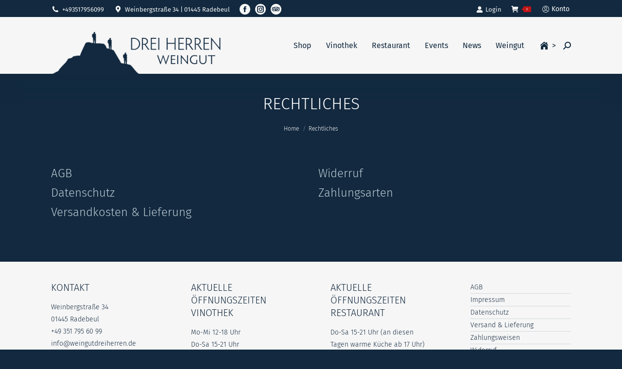

--- FILE ---
content_type: text/html; charset=UTF-8
request_url: https://dreiherren.de/rechtliches/
body_size: 45954
content:
<!DOCTYPE html>
<!--[if !(IE 6) | !(IE 7) | !(IE 8)  ]><!-->
<html lang="de" class="no-js">
<!--<![endif]-->
<head>
	<meta charset="UTF-8" />
				<meta name="viewport" content="width=device-width, initial-scale=1, maximum-scale=1, user-scalable=0"/>
			<meta name="theme-color" content="#bf1515"/>	<link rel="profile" href="https://gmpg.org/xfn/11" />
	<meta name='robots' content='index, follow, max-image-preview:large, max-snippet:-1, max-video-preview:-1' />

	<!-- This site is optimized with the Yoast SEO plugin v26.7 - https://yoast.com/wordpress/plugins/seo/ -->
	<title>Rechtliches - DREI HERREN Weingut</title>
	<link rel="canonical" href="https://dreiherren.de/rechtliches/" />
	<meta property="og:locale" content="de_DE" />
	<meta property="og:type" content="article" />
	<meta property="og:title" content="Rechtliches - DREI HERREN Weingut" />
	<meta property="og:url" content="https://dreiherren.de/rechtliches/" />
	<meta property="og:site_name" content="DREI HERREN Weingut" />
	<meta property="article:modified_time" content="2019-11-27T09:32:05+00:00" />
	<meta name="twitter:card" content="summary_large_image" />
	<script type="application/ld+json" class="yoast-schema-graph">{"@context":"https://schema.org","@graph":[{"@type":"WebPage","@id":"https://dreiherren.de/rechtliches/","url":"https://dreiherren.de/rechtliches/","name":"Rechtliches - DREI HERREN Weingut","isPartOf":{"@id":"https://dreiherren.de/#website"},"datePublished":"2015-10-20T14:41:36+00:00","dateModified":"2019-11-27T09:32:05+00:00","breadcrumb":{"@id":"https://dreiherren.de/rechtliches/#breadcrumb"},"inLanguage":"de","potentialAction":[{"@type":"ReadAction","target":["https://dreiherren.de/rechtliches/"]}]},{"@type":"BreadcrumbList","@id":"https://dreiherren.de/rechtliches/#breadcrumb","itemListElement":[{"@type":"ListItem","position":1,"name":"Home","item":"https://dreiherren.de/"},{"@type":"ListItem","position":2,"name":"Rechtliches"}]},{"@type":"WebSite","@id":"https://dreiherren.de/#website","url":"https://dreiherren.de/","name":"DREI HERREN Weingut","description":"Qualitätswein aus Sachsen","potentialAction":[{"@type":"SearchAction","target":{"@type":"EntryPoint","urlTemplate":"https://dreiherren.de/?s={search_term_string}"},"query-input":{"@type":"PropertyValueSpecification","valueRequired":true,"valueName":"search_term_string"}}],"inLanguage":"de"}]}</script>
	<!-- / Yoast SEO plugin. -->


<link rel="alternate" type="application/rss+xml" title="DREI HERREN Weingut &raquo; Feed" href="https://dreiherren.de/feed/" />
<link rel="alternate" type="application/rss+xml" title="DREI HERREN Weingut &raquo; Kommentar-Feed" href="https://dreiherren.de/comments/feed/" />
<style>[consent-id]:not(.rcb-content-blocker):not([consent-transaction-complete]):not([consent-visual-use-parent^="children:"]):not([consent-confirm]){opacity:0!important;}
.rcb-content-blocker+.rcb-content-blocker-children-fallback~*{display:none!important;}</style><link rel="preload" href="https://dreiherren.de/wp-content/85e6dee40a61aaadb7f6569694808e2b/dist/1691853255.js?ver=4da9deaa8edb67e014c200f7fb07caf2" as="script" />
<link rel="preload" href="https://dreiherren.de/wp-content/85e6dee40a61aaadb7f6569694808e2b/dist/1769673932.js?ver=fefcaa1c3eea3a500de03fb37bfd85c1" as="script" />
<link rel="preload" href="https://dreiherren.de/wp-content/plugins/real-cookie-banner-pro/public/lib/animate.css/animate.min.css?ver=4.1.1" as="style" />
<script data-cfasync="false" defer src="https://dreiherren.de/wp-content/85e6dee40a61aaadb7f6569694808e2b/dist/1691853255.js?ver=4da9deaa8edb67e014c200f7fb07caf2" id="real-cookie-banner-pro-vendor-real-cookie-banner-pro-banner-js"></script>
<script type="application/json" data-skip-lazy-load="js-extra" data-skip-moving="true" data-no-defer nitro-exclude data-alt-type="application/ld+json" data-dont-merge data-wpmeteor-nooptimize="true" data-cfasync="false" id="ad3fb5909b9a3957537db5554f96068241-js-extra">{"slug":"real-cookie-banner-pro","textDomain":"real-cookie-banner","version":"5.2.12","restUrl":"https:\/\/dreiherren.de\/wp-json\/real-cookie-banner\/v1\/","restNamespace":"real-cookie-banner\/v1","restPathObfuscateOffset":"cbc77ff8ad10b801","restRoot":"https:\/\/dreiherren.de\/wp-json\/","restQuery":{"_v":"5.2.12","_locale":"user"},"restNonce":"77c0f536a3","restRecreateNonceEndpoint":"https:\/\/dreiherren.de\/wp-admin\/admin-ajax.php?action=rest-nonce","publicUrl":"https:\/\/dreiherren.de\/wp-content\/plugins\/real-cookie-banner-pro\/public\/","chunkFolder":"dist","chunksLanguageFolder":"https:\/\/dreiherren.de\/wp-content\/languages\/mo-cache\/real-cookie-banner-pro\/","chunks":{"chunk-config-tab-blocker.lite.js":["de_DE_formal-83d48f038e1cf6148175589160cda67e","de_DE_formal-e051c4c51a9ece7608a571f9dada4712","de_DE_formal-24de88ac89ca0a1363889bd3fd6e1c50","de_DE_formal-93ec68381a9f458fbce3acbccd434479"],"chunk-config-tab-blocker.pro.js":["de_DE_formal-ddf5ae983675e7b6eec2afc2d53654a2","de_DE_formal-ad0fc0f9f96d053303b1ede45a238984","de_DE_formal-e516a6866b9a31db231ab92dedaa8b29","de_DE_formal-1aac2e7f59d941d7ed1061d1018d2957"],"chunk-config-tab-consent.lite.js":["de_DE_formal-3823d7521a3fc2857511061e0d660408"],"chunk-config-tab-consent.pro.js":["de_DE_formal-9cb9ecf8c1e8ce14036b5f3a5e19f098"],"chunk-config-tab-cookies.lite.js":["de_DE_formal-1a51b37d0ef409906245c7ed80d76040","de_DE_formal-e051c4c51a9ece7608a571f9dada4712","de_DE_formal-24de88ac89ca0a1363889bd3fd6e1c50"],"chunk-config-tab-cookies.pro.js":["de_DE_formal-572ee75deed92e7a74abba4b86604687","de_DE_formal-ad0fc0f9f96d053303b1ede45a238984","de_DE_formal-e516a6866b9a31db231ab92dedaa8b29"],"chunk-config-tab-dashboard.lite.js":["de_DE_formal-f843c51245ecd2b389746275b3da66b6"],"chunk-config-tab-dashboard.pro.js":["de_DE_formal-ae5ae8f925f0409361cfe395645ac077"],"chunk-config-tab-import.lite.js":["de_DE_formal-66df94240f04843e5a208823e466a850"],"chunk-config-tab-import.pro.js":["de_DE_formal-e5fee6b51986d4ff7a051d6f6a7b076a"],"chunk-config-tab-licensing.lite.js":["de_DE_formal-e01f803e4093b19d6787901b9591b5a6"],"chunk-config-tab-licensing.pro.js":["de_DE_formal-4918ea9704f47c2055904e4104d4ffba"],"chunk-config-tab-scanner.lite.js":["de_DE_formal-b10b39f1099ef599835c729334e38429"],"chunk-config-tab-scanner.pro.js":["de_DE_formal-752a1502ab4f0bebfa2ad50c68ef571f"],"chunk-config-tab-settings.lite.js":["de_DE_formal-37978e0b06b4eb18b16164a2d9c93a2c"],"chunk-config-tab-settings.pro.js":["de_DE_formal-e59d3dcc762e276255c8989fbd1f80e3"],"chunk-config-tab-tcf.lite.js":["de_DE_formal-4f658bdbf0aa370053460bc9e3cd1f69","de_DE_formal-e051c4c51a9ece7608a571f9dada4712","de_DE_formal-93ec68381a9f458fbce3acbccd434479"],"chunk-config-tab-tcf.pro.js":["de_DE_formal-e1e83d5b8a28f1f91f63b9de2a8b181a","de_DE_formal-ad0fc0f9f96d053303b1ede45a238984","de_DE_formal-1aac2e7f59d941d7ed1061d1018d2957"]},"others":{"customizeValuesBanner":"{\"layout\":{\"type\":\"dialog\",\"maxHeightEnabled\":true,\"maxHeight\":740,\"dialogMaxWidth\":530,\"dialogPosition\":\"middleCenter\",\"dialogMargin\":[0,0,0,0],\"bannerPosition\":\"bottom\",\"bannerMaxWidth\":1024,\"dialogBorderRadius\":3,\"borderRadius\":5,\"animationIn\":\"slideInUp\",\"animationInDuration\":500,\"animationInOnlyMobile\":true,\"animationOut\":\"none\",\"animationOutDuration\":500,\"animationOutOnlyMobile\":true,\"overlay\":true,\"overlayBg\":\"#000000\",\"overlayBgAlpha\":38,\"overlayBlur\":2},\"decision\":{\"acceptAll\":\"button\",\"acceptEssentials\":\"button\",\"showCloseIcon\":false,\"acceptIndividual\":\"link\",\"buttonOrder\":\"all,essential,save,individual\",\"showGroups\":false,\"groupsFirstView\":false,\"saveButton\":\"always\"},\"design\":{\"bg\":\"#ffffff\",\"textAlign\":\"center\",\"linkTextDecoration\":\"underline\",\"borderWidth\":0,\"borderColor\":\"#ffffff\",\"fontSize\":13,\"fontColor\":\"#2b2b2b\",\"fontInheritFamily\":true,\"fontFamily\":\"Arial, Helvetica, sans-serif\",\"fontWeight\":\"normal\",\"boxShadowEnabled\":true,\"boxShadowOffsetX\":0,\"boxShadowOffsetY\":5,\"boxShadowBlurRadius\":13,\"boxShadowSpreadRadius\":0,\"boxShadowColor\":\"#000000\",\"boxShadowColorAlpha\":20},\"headerDesign\":{\"inheritBg\":true,\"bg\":\"#f4f4f4\",\"inheritTextAlign\":true,\"textAlign\":\"center\",\"padding\":[17,20,15,20],\"logo\":\"\",\"logoRetina\":\"\",\"logoMaxHeight\":40,\"logoPosition\":\"left\",\"logoMargin\":[5,15,5,15],\"fontSize\":20,\"fontColor\":\"#2b2b2b\",\"fontInheritFamily\":true,\"fontFamily\":\"Arial, Helvetica, sans-serif\",\"fontWeight\":\"normal\",\"borderWidth\":1,\"borderColor\":\"#efefef\"},\"bodyDesign\":{\"padding\":[15,20,5,20],\"descriptionInheritFontSize\":true,\"descriptionFontSize\":13,\"dottedGroupsInheritFontSize\":true,\"dottedGroupsFontSize\":13,\"dottedGroupsBulletColor\":\"#15779b\",\"teachingsInheritTextAlign\":true,\"teachingsTextAlign\":\"center\",\"teachingsSeparatorActive\":true,\"teachingsSeparatorWidth\":50,\"teachingsSeparatorHeight\":1,\"teachingsSeparatorColor\":\"#12293f\",\"teachingsInheritFontSize\":false,\"teachingsFontSize\":12,\"teachingsInheritFontColor\":false,\"teachingsFontColor\":\"#7c7c7c\",\"accordionMargin\":[10,0,5,0],\"accordionPadding\":[5,10,5,10],\"accordionArrowType\":\"outlined\",\"accordionArrowColor\":\"#15779b\",\"accordionBg\":\"#ffffff\",\"accordionActiveBg\":\"#f9f9f9\",\"accordionHoverBg\":\"#efefef\",\"accordionBorderWidth\":1,\"accordionBorderColor\":\"#efefef\",\"accordionTitleFontSize\":12,\"accordionTitleFontColor\":\"#2b2b2b\",\"accordionTitleFontWeight\":\"normal\",\"accordionDescriptionMargin\":[5,0,0,0],\"accordionDescriptionFontSize\":12,\"accordionDescriptionFontColor\":\"#828282\",\"accordionDescriptionFontWeight\":\"normal\",\"acceptAllOneRowLayout\":false,\"acceptAllPadding\":[10,10,10,10],\"acceptAllBg\":\"#12293f\",\"acceptAllTextAlign\":\"center\",\"acceptAllFontSize\":18,\"acceptAllFontColor\":\"#ffffff\",\"acceptAllFontWeight\":\"normal\",\"acceptAllBorderWidth\":0,\"acceptAllBorderColor\":\"#000000\",\"acceptAllHoverBg\":\"#11607d\",\"acceptAllHoverFontColor\":\"#ffffff\",\"acceptAllHoverBorderColor\":\"#000000\",\"acceptEssentialsUseAcceptAll\":true,\"acceptEssentialsButtonType\":\"\",\"acceptEssentialsPadding\":[10,10,10,10],\"acceptEssentialsBg\":\"#efefef\",\"acceptEssentialsTextAlign\":\"center\",\"acceptEssentialsFontSize\":18,\"acceptEssentialsFontColor\":\"#0a0a0a\",\"acceptEssentialsFontWeight\":\"normal\",\"acceptEssentialsBorderWidth\":0,\"acceptEssentialsBorderColor\":\"#000000\",\"acceptEssentialsHoverBg\":\"#e8e8e8\",\"acceptEssentialsHoverFontColor\":\"#000000\",\"acceptEssentialsHoverBorderColor\":\"#000000\",\"acceptIndividualPadding\":[5,5,5,5],\"acceptIndividualBg\":\"#ffffff\",\"acceptIndividualTextAlign\":\"center\",\"acceptIndividualFontSize\":15,\"acceptIndividualFontColor\":\"#15779b\",\"acceptIndividualFontWeight\":\"normal\",\"acceptIndividualBorderWidth\":0,\"acceptIndividualBorderColor\":\"#000000\",\"acceptIndividualHoverBg\":\"#ffffff\",\"acceptIndividualHoverFontColor\":\"#11607d\",\"acceptIndividualHoverBorderColor\":\"#000000\"},\"footerDesign\":{\"poweredByLink\":false,\"inheritBg\":false,\"bg\":\"#fcfcfc\",\"inheritTextAlign\":true,\"textAlign\":\"center\",\"padding\":[10,20,15,20],\"fontSize\":14,\"fontColor\":\"#7c7c7c\",\"fontInheritFamily\":true,\"fontFamily\":\"Arial, Helvetica, sans-serif\",\"fontWeight\":\"normal\",\"hoverFontColor\":\"#2b2b2b\",\"borderWidth\":1,\"borderColor\":\"#efefef\",\"languageSwitcher\":\"flags\"},\"texts\":{\"headline\":\"Privatsph\\u00e4re-Einstellungen\",\"description\":\"Wir verwenden Cookies und \\u00e4hnliche Technologien auf unserer Website und verarbeiten Ihre personenbezogenen Daten (z.B. IP-Adresse), um z.B. Inhalte und Anzeigen zu personalisieren, Medien von Drittanbietern einzubinden oder Zugriffe auf unsere Website zu analysieren. Die Datenverarbeitung kann auch erst in Folge gesetzter Cookies stattfinden. Wir geben diese Daten an Dritte weiter, die wir in den Privatsph\\u00e4re-Einstellungen benennen.<br \\\/><br \\\/>Die Datenverarbeitung kann mit Ihrer Einwilligung oder auf Basis eines berechtigten Interesses erfolgen, dem Sie in den Privatsph\\u00e4re-Einstellungen widersprechen k\\u00f6nnen. Sie haben das Recht, Ihre Einwilligung nicht zu erteilen und Ihre Einwilligung zu einem sp\\u00e4teren Zeitpunkt zu \\u00e4ndern oder zu widerrufen. Weitere Informationen \\u00fcber die Verwendung Ihrer Daten finden Sie in unserer {{privacyPolicy}}Datenschutzerkl\\u00e4rung{{\\\/privacyPolicy}}.\",\"acceptAll\":\"Alle akzeptieren\",\"acceptEssentials\":\"Weiter ohne Einwilligung\",\"acceptIndividual\":\"Privatsph\\u00e4re-Einstellungen individuell festlegen\",\"poweredBy\":\"2\",\"dataProcessingInUnsafeCountries\":\"Einige Services verarbeiten personenbezogene Daten in unsicheren Drittl\\u00e4ndern. Mit Ihrer Einwilligung stimmen Sie auch der Datenverarbeitung gekennzeichneter Services gem\\u00e4\\u00df {{legalBasis}} zu, mit Risiken wie unzureichenden Rechtsmitteln, unbefugtem Zugriff durch Beh\\u00f6rden ohne Information oder Widerspruchsm\\u00f6glichkeit, unbefugter Weitergabe an Dritte und unzureichenden Datensicherheitsma\\u00dfnahmen.\",\"ageNoticeBanner\":\"Sie sind unter {{minAge}} Jahre alt? Dann k\\u00f6nnen Sie nicht in optionale Services einwilligen. Bitten Sie Ihre Eltern oder Erziehungsberechtigten, mit Ihnen in diese Services einzuwilligen.\",\"ageNoticeBlocker\":\"Sie sind unter {{minAge}} Jahre alt? Leider d\\u00fcrfen Sie in diesen Service nicht selbst einwilligen, um diese Inhalte zu sehen. Bitten Sie Ihre Eltern oder Erziehungsberechtigten, in den Service mit Ihnen einzuwilligen!\",\"listServicesNotice\":\"Indem Sie alle Services akzeptieren, erlauben Sie, dass {{services}} geladen werden. Diese sind nach ihrem Zweck in Gruppen {{serviceGroups}} unterteilt (Zugeh\\u00f6rigkeit durch hochgestellte Zahlen gekennzeichnet).\",\"listServicesLegitimateInterestNotice\":\"Au\\u00dferdem werden {{services}} auf der Grundlage eines berechtigten Interesses geladen.\",\"tcfStacksCustomName\":\"Services mit verschiedenen Zwecken au\\u00dferhalb des TCF-Standards\",\"tcfStacksCustomDescription\":\"Services, die Einwilligungen nicht \\u00fcber den TCF-Standard, sondern \\u00fcber andere Technologien teilen. Diese werden nach ihrem Zweck in mehrere Gruppen unterteilt. Einige davon werden aufgrund eines berechtigten Interesses genutzt (z.B. Gefahrenabwehr), andere werden nur mit deiner Einwilligung genutzt. Details zu den einzelnen Gruppen und Zwecken der Services findest du in den individuellen Privatsph\\u00e4re-Einstellungen.\",\"consentForwardingExternalHosts\":\"Ihre Einwilligung gilt auch auf {{websites}}.\",\"blockerHeadline\":\"{{name}} aufgrund von Privatsph\\u00e4re-Einstellungen blockiert\",\"blockerLinkShowMissing\":\"Alle Services anzeigen, in die Sie noch einwilligen m\\u00fcssen\",\"blockerLoadButton\":\"Services akzeptieren und Inhalte laden\",\"blockerAcceptInfo\":\"Durch das Laden der blockierten Inhalte werden Ihre Privatsph\\u00e4ren-Einstellungen angepasst. Inhalte von diesem Service werden in Zukunft nicht mehr blockiert.\",\"stickyHistory\":\"Historie der Privatsph\\u00e4re-Einstellungen\",\"stickyRevoke\":\"Einwilligungen widerrufen\",\"stickyRevokeSuccessMessage\":\"Sie haben Ihre Einwilligung f\\u00fcr Services mit ihren Cookies und der Verarbeitung personenbezogener Daten erfolgreich widerrufen. Die Seite wird jetzt neu geladen!\",\"stickyChange\":\"Privatsph\\u00e4re-Einstellungen \\u00e4ndern\"},\"individualLayout\":{\"inheritDialogMaxWidth\":false,\"dialogMaxWidth\":970,\"inheritBannerMaxWidth\":true,\"bannerMaxWidth\":1980,\"descriptionTextAlign\":\"left\"},\"group\":{\"checkboxBg\":\"#f0f0f0\",\"checkboxBorderWidth\":1,\"checkboxBorderColor\":\"#d2d2d2\",\"checkboxActiveColor\":\"#ffffff\",\"checkboxActiveBg\":\"#15779b\",\"checkboxActiveBorderColor\":\"#11607d\",\"groupInheritBg\":true,\"groupBg\":\"#f4f4f4\",\"groupPadding\":[15,15,15,15],\"groupSpacing\":10,\"groupBorderRadius\":5,\"groupBorderWidth\":1,\"groupBorderColor\":\"#f4f4f4\",\"headlineFontSize\":16,\"headlineFontWeight\":\"normal\",\"headlineFontColor\":\"#2b2b2b\",\"descriptionFontSize\":14,\"descriptionFontColor\":\"#7c7c7c\",\"linkColor\":\"#7c7c7c\",\"linkHoverColor\":\"#2b2b2b\",\"detailsHideLessRelevant\":true},\"saveButton\":{\"useAcceptAll\":true,\"type\":\"button\",\"padding\":[10,10,10,10],\"bg\":\"#efefef\",\"textAlign\":\"center\",\"fontSize\":18,\"fontColor\":\"#0a0a0a\",\"fontWeight\":\"normal\",\"borderWidth\":0,\"borderColor\":\"#000000\",\"hoverBg\":\"#e8e8e8\",\"hoverFontColor\":\"#000000\",\"hoverBorderColor\":\"#000000\"},\"individualTexts\":{\"headline\":\"Individuelle Privatsph\\u00e4re-Einstellungen\",\"description\":\"Wir verwenden Cookies und \\u00e4hnliche Technologien auf unserer Website und verarbeiten Ihre personenbezogenen Daten (z.B. IP-Adresse), um z.B. Inhalte und Anzeigen zu personalisieren, Medien von Drittanbietern einzubinden oder Zugriffe auf unsere Website zu analysieren. Die Datenverarbeitung kann auch erst in Folge gesetzter Cookies stattfinden. Wir geben diese Daten an Dritte weiter, die wir in den Privatsph\\u00e4re-Einstellungen benennen.<br \\\/><br \\\/>Die Datenverarbeitung kann mit Ihrer Einwilligung oder auf Basis eines berechtigten Interesses erfolgen, dem Sie in den Privatsph\\u00e4re-Einstellungen widersprechen k\\u00f6nnen. Sie haben das Recht, Ihre Einwilligung nicht zu erteilen und Ihre Einwilligung zu einem sp\\u00e4teren Zeitpunkt zu \\u00e4ndern oder zu widerrufen. Weitere Informationen \\u00fcber die Verwendung Ihrer Daten finden Sie in unserer {{privacyPolicy}}Datenschutzerkl\\u00e4rung{{\\\/privacyPolicy}}.<br \\\/><br \\\/>Nachstehend finden Sie eine \\u00dcbersicht \\u00fcber alle von dieser Website genutzten Services. Sie k\\u00f6nnen detaillierte Informationen zu jedem Service einsehen und diesen einzeln zustimmen oder von Ihrem Widerspruchsrecht Gebrauch machen.\",\"save\":\"Individuelle Auswahl speichern\",\"showMore\":\"Service-Informationen anzeigen\",\"hideMore\":\"Service-Informationen ausblenden\",\"postamble\":\"\"},\"mobile\":{\"enabled\":true,\"maxHeight\":400,\"hideHeader\":false,\"alignment\":\"bottom\",\"scalePercent\":90,\"scalePercentVertical\":-50},\"sticky\":{\"enabled\":true,\"animationsEnabled\":true,\"alignment\":\"left\",\"bubbleBorderRadius\":50,\"icon\":\"fingerprint\",\"iconCustom\":\"\",\"iconCustomRetina\":\"\",\"iconSize\":20,\"iconColor\":\"#ffffff\",\"bubbleMargin\":[10,20,20,20],\"bubblePadding\":15,\"bubbleBg\":\"#ba1818\",\"bubbleBorderWidth\":0,\"bubbleBorderColor\":\"#10556f\",\"boxShadowEnabled\":false,\"boxShadowOffsetX\":0,\"boxShadowOffsetY\":2,\"boxShadowBlurRadius\":5,\"boxShadowSpreadRadius\":1,\"boxShadowColor\":\"#105b77\",\"boxShadowColorAlpha\":40,\"bubbleHoverBg\":\"#ffffff\",\"bubbleHoverBorderColor\":\"#000000\",\"hoverIconColor\":\"#000000\",\"hoverIconCustom\":\"\",\"hoverIconCustomRetina\":\"\",\"menuFontSize\":16,\"menuBorderRadius\":5,\"menuItemSpacing\":10,\"menuItemPadding\":[5,10,5,10]},\"customCss\":{\"css\":\"\",\"antiAdBlocker\":\"y\"}}","isPro":true,"showProHints":false,"proUrl":"https:\/\/devowl.io\/de\/go\/real-cookie-banner?source=rcb-lite","showLiteNotice":false,"frontend":{"groups":"[{\"id\":450,\"name\":\"Essenziell\",\"slug\":\"essenziell\",\"description\":\"Essential Services sind f\\u00fcr die grundlegende Funktionalit\\u00e4t der Website erforderlich. Sie enthalten nur technisch notwendige Services. Diesen Services kann nicht widersprochen werden.\",\"isEssential\":true,\"isDefault\":true,\"items\":[{\"id\":17967,\"name\":\"Wordfence\",\"purpose\":\"Wordfence sichert diese Website vor Angriffen verschiedener Art. Dies erfordert die Verarbeitung der IP-Adresse und der Metadaten des Nutzers. Cookies oder Cookie-\\u00e4hnliche Technologien k\\u00f6nnen gespeichert und gelesen werden. Cookies werden verwendet, um die Berechtigungen des Benutzers vor dem Zugriff auf WordPress zu pr\\u00fcfen, um Administratoren zu benachrichtigen, wenn sich ein Benutzer mit einem neuen Ger\\u00e4t oder Standort anmeldet, und um definierte L\\u00e4nderbeschr\\u00e4nkungen durch speziell pr\\u00e4parierte Links zu umgehen. Diese Daten k\\u00f6nnen zum Schutz vor Brute-Force-Angriffen und zur Verbesserung der Services von Defiant, Inc. verwendet werden. Das berechtigte Interesse an der Nutzung dieses Dienstes besteht darin, die notwendige Sicherheit der Website zu gew\\u00e4hrleisten.\",\"providerContact\":{\"phone\":\"\",\"email\":\"privacy@defiant.com\",\"link\":\"\"},\"isProviderCurrentWebsite\":false,\"provider\":\"Defiant, Inc., 1700 Westlake Ave N Ste 200, Seattle, WA 98109, USA\",\"uniqueName\":\"wordfence\",\"isEmbeddingOnlyExternalResources\":false,\"legalBasis\":\"legitimate-interest\",\"dataProcessingInCountries\":[\"US\"],\"dataProcessingInCountriesSpecialTreatments\":[\"standard-contractual-clauses\"],\"technicalDefinitions\":[{\"type\":\"http\",\"name\":\"wfls-remembered-*\",\"host\":\"dreiherren.de\",\"duration\":30,\"durationUnit\":\"d\",\"isSessionDuration\":false,\"purpose\":\"Token, um Nutzer nach einer Zwei-Faktor-Authentifizierung (2FA) f\\u00fcr eine bestimmte Zeit zu erkennen\"},{\"type\":\"http\",\"name\":\"wfwaf-authcookie-*\",\"host\":\"dreiherren.de\",\"duration\":12,\"durationUnit\":\"mo\",\"isSessionDuration\":false,\"purpose\":\"Authentifizierungs-Token, um eingeloggte Benutzer zu erkennen und damit die Firewall zu entlasten\"},{\"type\":\"http\",\"name\":\"wf_loginalerted_*\",\"host\":\"dreiherren.de\",\"duration\":12,\"durationUnit\":\"mo\",\"isSessionDuration\":false,\"purpose\":\"Eindeutiger Wert, um Anmeldungen und verd\\u00e4chtige Anmeldeaktivit\\u00e4ten von neuen Ger\\u00e4ten oder unbekannten Standorten zu erkennen\"},{\"type\":\"http\",\"name\":\"wfCBLBypass\",\"host\":\"dreiherren.de\",\"duration\":12,\"durationUnit\":\"mo\",\"isSessionDuration\":false,\"purpose\":\"Eindeutiger Wert, der es Nutzern erm\\u00f6glicht, die Website trotz einer regionalen Beschr\\u00e4nkung zu besuchen\"}],\"codeDynamics\":[],\"providerPrivacyPolicyUrl\":\"https:\\\/\\\/www.wordfence.com\\\/privacy-policy\\\/\",\"providerLegalNoticeUrl\":\"\",\"tagManagerOptInEventName\":\"\",\"tagManagerOptOutEventName\":\"\",\"googleConsentModeConsentTypes\":[],\"executePriority\":10,\"codeOptIn\":\"\",\"executeCodeOptInWhenNoTagManagerConsentIsGiven\":false,\"codeOptOut\":\"\",\"executeCodeOptOutWhenNoTagManagerConsentIsGiven\":false,\"deleteTechnicalDefinitionsAfterOptOut\":false,\"codeOnPageLoad\":\"\",\"presetId\":\"wordfence\"},{\"id\":17966,\"name\":\"WooCommerce\",\"purpose\":\"WooCommerce erm\\u00f6glicht das Einbetten von einem E-Commerce-Shopsystem, mit dem Sie Produkte auf einer Website kaufen k\\u00f6nnen. Dies erfordert die Verarbeitung der IP-Adresse und der Metadaten des Nutzers. Cookies oder Cookie-\\u00e4hnliche Technologien k\\u00f6nnen gespeichert und ausgelesen werden. Diese k\\u00f6nnen personenbezogene Daten und technische Daten wie Account-Informationen, Bewertungsdaten, Benutzer-ID, den Warenkorb des Benutzers in der Datenbank der Website, die zuletzt angesehenen Produkte und verborgene Hinweise enthalten. Diese Daten k\\u00f6nnen verwendet werden, um den Download-Prozess f\\u00fcr herunterladbare Produkte zu verfolgen. WooCommerce kann das Einkaufserlebnis personalisieren, indem es z.B. bereits angesehene Produkte erneut anzeigt. Das berechtigte Interesse an der Nutzung dieses Dienstes ist das Angebot von Waren und Produkten in einer digitalen Umgebung.\",\"providerContact\":{\"phone\":\"\",\"email\":\"\",\"link\":\"\"},\"isProviderCurrentWebsite\":true,\"provider\":\"DREI HERREN Weingut\",\"uniqueName\":\"woocommerce\",\"isEmbeddingOnlyExternalResources\":false,\"legalBasis\":\"legitimate-interest\",\"dataProcessingInCountries\":[],\"dataProcessingInCountriesSpecialTreatments\":[],\"technicalDefinitions\":[{\"type\":\"local\",\"name\":\"wc_cart_hash_*\",\"host\":\"dreiherren.de\",\"duration\":0,\"durationUnit\":\"y\",\"isSessionDuration\":false,\"purpose\":\"Sitzungs-ID mit Hash vom Warenkorb, der verwendet wird, um den Inhalt des Warenkorbs zu verfolgen und \\u00c4nderungen im Warenkorb korrekt zu synchronisieren\"},{\"type\":\"http\",\"name\":\"woocommerce_cart_hash\",\"host\":\"dreiherren.de\",\"duration\":0,\"durationUnit\":\"y\",\"isSessionDuration\":true,\"purpose\":\"Hash, der den Inhalt des Warenkorbs und den Gesamtbetrag repr\\u00e4sentiert\"},{\"type\":\"http\",\"name\":\"wp_woocommerce_session_*\",\"host\":\"dreiherren.de\",\"duration\":2,\"durationUnit\":\"d\",\"isSessionDuration\":false,\"purpose\":\"Sitzungs-ID, und Verfolgung von Warenkorb und anderen Aktivit\\u00e4ten des Nutzers w\\u00e4hrend des Besuchs auf der Website\"},{\"type\":\"http\",\"name\":\"woocommerce_items_in_cart\",\"host\":\"dreiherren.de\",\"duration\":0,\"durationUnit\":\"y\",\"isSessionDuration\":true,\"purpose\":\"Markieert, ob etwas im Warenkorb liegt oder nicht\"},{\"type\":\"http\",\"name\":\"wc_cart_hash\",\"host\":\"dreiherren.de\",\"duration\":1,\"durationUnit\":\"y\",\"isSessionDuration\":true,\"purpose\":\"Hash vom Warenkorb, der verwendet wird, um den Inhalt des Warenkorbs zu verfolgen und \\u00c4nderungen im Warenkorb korrekt zu synchronisieren\"},{\"type\":\"session\",\"name\":\"wc_fragments_*\",\"host\":\"https:\\\/\\\/dreiherren.de\",\"duration\":1,\"durationUnit\":\"y\",\"isSessionDuration\":false,\"purpose\":\"\"},{\"type\":\"session\",\"name\":\"wc_cart_hash_*\",\"host\":\"https:\\\/\\\/dreiherren.de\",\"duration\":1,\"durationUnit\":\"y\",\"isSessionDuration\":false,\"purpose\":\"\"},{\"type\":\"http\",\"name\":\"wordpress_logged_in_*\",\"host\":\"dreiherren.de\",\"duration\":1,\"durationUnit\":\"y\",\"isSessionDuration\":true,\"purpose\":\"\"},{\"type\":\"http\",\"name\":\"wordpress_sec_*\",\"host\":\"dreiherren.de\",\"duration\":1,\"durationUnit\":\"y\",\"isSessionDuration\":true,\"purpose\":\"\"},{\"type\":\"http\",\"name\":\"comment_author_email_*\",\"host\":\"dreiherren.de\",\"duration\":1,\"durationUnit\":\"y\",\"isSessionDuration\":false,\"purpose\":\"\"},{\"type\":\"http\",\"name\":\"comment_author_*\",\"host\":\"dreiherren.de\",\"duration\":1,\"durationUnit\":\"y\",\"isSessionDuration\":false,\"purpose\":\"\"},{\"type\":\"http\",\"name\":\"sbjs_session\",\"host\":\"dreiherren.de\",\"duration\":30,\"durationUnit\":\"m\",\"isSessionDuration\":false,\"purpose\":\"\"},{\"type\":\"http\",\"name\":\"sbjs_udata\",\"host\":\"dreiherren.de\",\"duration\":1,\"durationUnit\":\"y\",\"isSessionDuration\":true,\"purpose\":\"\"},{\"type\":\"session\",\"name\":\"wc_cart_created\",\"host\":\"https:\\\/\\\/dreiherren.de\",\"duration\":1,\"durationUnit\":\"y\",\"isSessionDuration\":false,\"purpose\":\"Zeitpunkt der Warenkorberstellung, um zu verfolgen, wann der Warenkorb angelegt wurde\"},{\"type\":\"http\",\"name\":\"sbjs_first\",\"host\":\"dreiherren.de\",\"duration\":1,\"durationUnit\":\"y\",\"isSessionDuration\":true,\"purpose\":\"\"},{\"type\":\"http\",\"name\":\"sbjs_current\",\"host\":\"dreiherren.de\",\"duration\":1,\"durationUnit\":\"y\",\"isSessionDuration\":true,\"purpose\":\"\"},{\"type\":\"http\",\"name\":\"sbjs_first_add\",\"host\":\"dreiherren.de\",\"duration\":1,\"durationUnit\":\"y\",\"isSessionDuration\":true,\"purpose\":\"\"},{\"type\":\"http\",\"name\":\"sbjs_current_add\",\"host\":\"dreiherren.de\",\"duration\":1,\"durationUnit\":\"y\",\"isSessionDuration\":true,\"purpose\":\"\"},{\"type\":\"http\",\"name\":\"sbjs_migrations\",\"host\":\"dreiherren.de\",\"duration\":1,\"durationUnit\":\"y\",\"isSessionDuration\":true,\"purpose\":\"\"},{\"type\":\"http\",\"name\":\"woocommerce_recently_viewed\",\"host\":\"dreiherren.de\",\"duration\":1,\"durationUnit\":\"y\",\"isSessionDuration\":true,\"purpose\":\"Zuletzt angesehene Produkte, um dem Nutzer eine Liste der k\\u00fcrzlich angesehenen Artikel anzuzeigen\"},{\"type\":\"http\",\"name\":\"store_notice*\",\"host\":\"dreiherren.de\",\"duration\":1,\"durationUnit\":\"y\",\"isSessionDuration\":true,\"purpose\":\"\"}],\"codeDynamics\":[],\"providerPrivacyPolicyUrl\":\"\",\"providerLegalNoticeUrl\":\"\",\"tagManagerOptInEventName\":\"\",\"tagManagerOptOutEventName\":\"\",\"googleConsentModeConsentTypes\":[],\"executePriority\":10,\"codeOptIn\":\"\",\"executeCodeOptInWhenNoTagManagerConsentIsGiven\":false,\"codeOptOut\":\"\",\"executeCodeOptOutWhenNoTagManagerConsentIsGiven\":false,\"deleteTechnicalDefinitionsAfterOptOut\":false,\"codeOnPageLoad\":\"\",\"presetId\":\"woocommerce\"},{\"id\":17965,\"name\":\"Real Cookie Banner\",\"purpose\":\"Real Cookie Banner bittet Website-Besucher um die Einwilligung zum Setzen von Cookies und zur Verarbeitung personenbezogener Daten. Dazu wird jedem Website-Besucher eine UUID (pseudonyme Identifikation des Nutzers) zugewiesen, die bis zum Ablauf des Cookies zur Speicherung der Einwilligung g\\u00fcltig ist. Cookies werden dazu verwendet, um zu testen, ob Cookies gesetzt werden k\\u00f6nnen, um Referenz auf die dokumentierte Einwilligung zu speichern, um zu speichern, in welche Services aus welchen Service-Gruppen der Besucher eingewilligt hat, und, falls Einwilligung nach dem Transparency & Consent Framework (TCF) eingeholt werden, um die Einwilligungen in TCF Partner, Zwecke, besondere Zwecke, Funktionen und besondere Funktionen zu speichern. Im Rahmen der Darlegungspflicht nach DSGVO wird die erhobene Einwilligung vollumf\\u00e4nglich dokumentiert. Dazu z\\u00e4hlt neben den Services und Service-Gruppen, in welche der Besucher eingewilligt hat, und falls Einwilligung nach dem TCF Standard eingeholt werden, in welche TCF Partner, Zwecke und Funktionen der Besucher eingewilligt hat, alle Einstellungen des Cookie Banners zum Zeitpunkt der Einwilligung als auch die technischen Umst\\u00e4nde (z.B. Gr\\u00f6\\u00dfe des Sichtbereichs bei der Einwilligung) und die Nutzerinteraktionen (z.B. Klick auf Buttons), die zur Einwilligung gef\\u00fchrt haben. Die Einwilligung wird pro Sprache einmal erhoben.\",\"providerContact\":{\"phone\":\"\",\"email\":\"\",\"link\":\"\"},\"isProviderCurrentWebsite\":true,\"provider\":\"DREI HERREN Weingut\",\"uniqueName\":\"real-cookie-banner\",\"isEmbeddingOnlyExternalResources\":false,\"legalBasis\":\"legal-requirement\",\"dataProcessingInCountries\":[],\"dataProcessingInCountriesSpecialTreatments\":[],\"technicalDefinitions\":[{\"type\":\"http\",\"name\":\"real_cookie_banner*\",\"host\":\".dreiherren.de\",\"duration\":365,\"durationUnit\":\"d\",\"isSessionDuration\":false,\"purpose\":\"Eindeutiger Identifikator f\\u00fcr die Einwilligung, aber nicht f\\u00fcr den Website-Besucher. Revisionshash f\\u00fcr die Einstellungen des Cookie-Banners (Texte, Farben, Funktionen, Servicegruppen, Dienste, Content Blocker usw.). IDs f\\u00fcr eingewilligte Services und Service-Gruppen.\"},{\"type\":\"http\",\"name\":\"real_cookie_banner*-tcf\",\"host\":\".dreiherren.de\",\"duration\":365,\"durationUnit\":\"d\",\"isSessionDuration\":false,\"purpose\":\"Im Rahmen von TCF gesammelte Einwilligungen, die im TC-String-Format gespeichert werden, einschlie\\u00dflich TCF-Vendoren, -Zwecke, -Sonderzwecke, -Funktionen und -Sonderfunktionen.\"},{\"type\":\"http\",\"name\":\"real_cookie_banner*-gcm\",\"host\":\".dreiherren.de\",\"duration\":365,\"durationUnit\":\"d\",\"isSessionDuration\":false,\"purpose\":\"Die im Google Consent Mode gesammelten Einwilligungen in die verschiedenen Einwilligungstypen (Zwecke) werden f\\u00fcr alle mit dem Google Consent Mode kompatiblen Services gespeichert.\"},{\"type\":\"http\",\"name\":\"real_cookie_banner-test\",\"host\":\".dreiherren.de\",\"duration\":365,\"durationUnit\":\"d\",\"isSessionDuration\":false,\"purpose\":\"Cookie, der gesetzt wurde, um die Funktionalit\\u00e4t von HTTP-Cookies zu testen. Wird sofort nach dem Test gel\\u00f6scht.\"},{\"type\":\"local\",\"name\":\"real_cookie_banner*\",\"host\":\"https:\\\/\\\/dreiherren.de\",\"duration\":1,\"durationUnit\":\"d\",\"isSessionDuration\":false,\"purpose\":\"Eindeutiger Identifikator f\\u00fcr die Einwilligung, aber nicht f\\u00fcr den Website-Besucher. Revisionshash f\\u00fcr die Einstellungen des Cookie-Banners (Texte, Farben, Funktionen, Service-Gruppen, Services, Content Blocker usw.). IDs f\\u00fcr eingewilligte Services und Service-Gruppen. Wird nur solange gespeichert, bis die Einwilligung auf dem Website-Server dokumentiert ist.\"},{\"type\":\"local\",\"name\":\"real_cookie_banner*-tcf\",\"host\":\"https:\\\/\\\/dreiherren.de\",\"duration\":1,\"durationUnit\":\"d\",\"isSessionDuration\":false,\"purpose\":\"Im Rahmen von TCF gesammelte Einwilligungen werden im TC-String-Format gespeichert, einschlie\\u00dflich TCF Vendoren, Zwecke, besondere Zwecke, Funktionen und besondere Funktionen. Wird nur solange gespeichert, bis die Einwilligung auf dem Website-Server dokumentiert ist.\"},{\"type\":\"local\",\"name\":\"real_cookie_banner*-gcm\",\"host\":\"https:\\\/\\\/dreiherren.de\",\"duration\":1,\"durationUnit\":\"d\",\"isSessionDuration\":false,\"purpose\":\"Im Rahmen des Google Consent Mode erfasste Einwilligungen werden f\\u00fcr alle mit dem Google Consent Mode kompatiblen Services in Einwilligungstypen (Zwecke) gespeichert. Wird nur solange gespeichert, bis die Einwilligung auf dem Website-Server dokumentiert ist.\"},{\"type\":\"local\",\"name\":\"real_cookie_banner-consent-queue*\",\"host\":\"https:\\\/\\\/dreiherren.de\",\"duration\":1,\"durationUnit\":\"d\",\"isSessionDuration\":false,\"purpose\":\"Lokale Zwischenspeicherung (Caching) der Auswahl im Cookie-Banner, bis der Server die Einwilligung dokumentiert; Dokumentation periodisch oder bei Seitenwechseln versucht, wenn der Server nicht verf\\u00fcgbar oder \\u00fcberlastet ist.\"}],\"codeDynamics\":[],\"providerPrivacyPolicyUrl\":\"https:\\\/\\\/dreiherren.de\\\/rechtliches\\\/datenschutz\\\/\",\"providerLegalNoticeUrl\":\"\",\"tagManagerOptInEventName\":\"\",\"tagManagerOptOutEventName\":\"\",\"googleConsentModeConsentTypes\":[],\"executePriority\":10,\"codeOptIn\":\"\",\"executeCodeOptInWhenNoTagManagerConsentIsGiven\":false,\"codeOptOut\":\"\",\"executeCodeOptOutWhenNoTagManagerConsentIsGiven\":false,\"deleteTechnicalDefinitionsAfterOptOut\":false,\"codeOnPageLoad\":\"\",\"presetId\":\"real-cookie-banner\"}]},{\"id\":451,\"name\":\"Funktional\",\"slug\":\"funktional\",\"description\":\"Funktionale Services sind notwendig, um \\u00fcber die wesentliche Funktionalit\\u00e4t hinausgehende Features wie sch\\u00f6nere Schriftarten, Videowiedergabe oder interaktive Web 2.0-Features bereitzustellen. Inhalte von z.B. Videoplattformen und Social Media Plattformen sind standardm\\u00e4\\u00dfig gesperrt und k\\u00f6nnen erlaubt werden. Wenn dem Service zugestimmt wird, werden diese Inhalte automatisch ohne weitere manuelle Einwilligung geladen.\",\"isEssential\":false,\"isDefault\":true,\"items\":[{\"id\":20030,\"name\":\"Akismet\",\"purpose\":\"Akismet bietet automatischen Spamschutz f\\u00fcr benutzergenerierte Inhalte wie Kommentare und \\u00fcbermittelte Kontaktformulare. Es hilft Website-Betreibern, Spam zu reduzieren und eine saubere, benutzerfreundliche Umgebung zu erhalten. Akismet erfordert die Verarbeitung verschiedener personenbezogener Daten und Metadaten, wie personenbezogene Daten im Zusammenhang mit Kommentaren oder Formular\\u00fcbermittlungen, einschlie\\u00dflich der IP-Adresse des Kommentators, des User Agents (Browser- und Ger\\u00e4teinformationen), der Referrer-URL, des Namens und der E-Mail-Adresse (falls angegeben), der Website-URL (falls angegeben), des Kommentarinhalts, Metadaten wie Zeitstempel und \\u00dcbermittlungsverlauf. Akismet analysiert auch die Interaktionsmuster der Nutzer, um automatisiertes Verhalten zu erkennen, und sammelt Verhaltensmetadaten wie die Tippdynamik (Anzahl der Tastendr\\u00fccke, Dauer und Timing), die Mausaktivit\\u00e4t (Klick-Timing und Bewegungsmuster), Touchscreen-Interaktionen und das Scrollverhalten Die gesammelten Daten werden zur Spam-Erkennung und -Klassifizierung an die Server von Akismet gesendet. Sie k\\u00f6nnen vor\\u00fcbergehend gespeichert werden, um die Spam-Erkennungsalgorithmen von Akismet weiter zu analysieren und zu verbessern. Gem\\u00e4\\u00df der Datenschutzrichtlinie von Akismet werden Spam-bezogene Daten in der Regel 90 Tage lang aufbewahrt, bevor sie automatisch gel\\u00f6scht werden. Daten, die mit legitimen (Nicht-Spam-)Kommentaren in Verbindung stehen, k\\u00f6nnen jedoch f\\u00fcr einen l\\u00e4ngeren Zeitraum gespeichert werden. Diese Daten k\\u00f6nnen von Automattic mit den Daten von Benutzern verkn\\u00fcpft werden, die auf den Websites von Automattic (z. B. wordpress.com, automattic.com) angemeldet sind. Sie k\\u00f6nnen auch zur Profilerstellung verwendet werden, z. B. um Ihnen personalisierte Dienste anzubieten, wie Werbung auf der Grundlage Ihrer Interessen oder Empfehlungen. Automattic, die Akismet betreiben, stellt personenbezogene Daten Tochtergesellschaften, unabh\\u00e4ngigen Auftragnehmern und Drittanbietern zur Verf\\u00fcgung. Um diese Website vor Spam und Bots zu sch\\u00fctzen, m\\u00fcssen einige Daten verarbeitet werden, bevor Sie Ihre Einwilligung geben, um die Sicherheit und Funktionalit\\u00e4t zu gew\\u00e4hrleisten. Da dieser Schritt f\\u00fcr die Sicherheit der Website technisch unerl\\u00e4sslich ist, beruht er auf einem berechtigten Interesse und erfordert keine Einwilligung. Eine Daten\\u00fcbermittlung erfolgt jedoch nur mit Ihrer Einwilligung.\",\"providerContact\":{\"phone\":\"+877 273 3049\",\"email\":\"\",\"link\":\"https:\\\/\\\/automattic.com\\\/contact\\\/\"},\"isProviderCurrentWebsite\":false,\"provider\":\"Aut O\\u2019Mattic A8C Ireland Ltd., Grand Canal Dock, 25 Herbert Pl, Dublin, D02 AY86, Irland\",\"uniqueName\":\"akismet\",\"isEmbeddingOnlyExternalResources\":true,\"legalBasis\":\"consent\",\"dataProcessingInCountries\":[\"US\",\"AF\",\"AL\",\"DZ\",\"AD\",\"AO\",\"AR\",\"AM\",\"AU\",\"AT\",\"AZ\",\"BH\",\"BD\",\"BB\",\"BY\",\"BE\",\"BJ\",\"BM\",\"BT\",\"BO\",\"BA\",\"BR\",\"VG\",\"BN\",\"BG\",\"BF\",\"KH\",\"CM\",\"CA\",\"KY\",\"CL\",\"CN\",\"CO\",\"CR\",\"HR\",\"CU\",\"CY\",\"CZ\",\"CI\",\"CD\",\"DK\",\"DO\",\"EC\",\"EG\",\"EE\",\"ET\",\"FJ\",\"FI\",\"FR\",\"GA\",\"GE\",\"DE\",\"GH\",\"GR\",\"GT\",\"HN\",\"HU\",\"IS\",\"IN\",\"ID\",\"IQ\",\"IE\",\"IL\",\"IT\",\"JM\",\"JP\",\"JO\",\"KZ\",\"KE\",\"KW\",\"KG\",\"LV\",\"LB\",\"LI\",\"LT\",\"LU\",\"MG\",\"MY\",\"MV\",\"ML\",\"MT\",\"MU\",\"MX\",\"MD\",\"MN\",\"ME\",\"MA\",\"MZ\",\"MM\",\"NA\",\"NP\",\"NL\",\"NZ\",\"NI\",\"NE\",\"NG\",\"MK\",\"NO\",\"OM\",\"PK\",\"PS\",\"PA\",\"PE\",\"PH\",\"PL\",\"PT\",\"QA\",\"RO\",\"RU\",\"RW\",\"KN\",\"VC\",\"WS\",\"SA\",\"SN\",\"RS\",\"SG\",\"SK\",\"SI\",\"SB\",\"SO\",\"ZA\",\"KR\",\"ES\",\"LK\",\"SD\",\"SE\",\"CH\",\"SY\",\"ST\",\"TW\",\"TZ\",\"TH\",\"GM\",\"TG\",\"TN\",\"TR\",\"TC\",\"UG\",\"UA\",\"AE\",\"GB\",\"UY\",\"UZ\",\"VU\",\"VE\",\"VN\",\"ZM\",\"ZW\"],\"dataProcessingInCountriesSpecialTreatments\":[\"contractual-assurances-with-sub-processors\",\"provider-is-self-certified-trans-atlantic-data-privacy-framework\"],\"technicalDefinitions\":[],\"codeDynamics\":[],\"providerPrivacyPolicyUrl\":\"https:\\\/\\\/akismet.com\\\/privacy\\\/\",\"providerLegalNoticeUrl\":\"\",\"tagManagerOptInEventName\":\"\",\"tagManagerOptOutEventName\":\"\",\"googleConsentModeConsentTypes\":[],\"executePriority\":10,\"codeOptIn\":\"\",\"executeCodeOptInWhenNoTagManagerConsentIsGiven\":false,\"codeOptOut\":\"\",\"executeCodeOptOutWhenNoTagManagerConsentIsGiven\":false,\"deleteTechnicalDefinitionsAfterOptOut\":false,\"codeOnPageLoad\":\"\",\"presetId\":\"akismet\"},{\"id\":19691,\"name\":\"Google Maps\",\"purpose\":\"Google Maps erm\\u00f6glicht das Einbetten von Karten direkt in Websites, um die Website zu verbessern. Dies erfordert die Verarbeitung der IP-Adresse und der Metadaten des Nutzers. Cookies oder Cookie-\\u00e4hnliche Technologien k\\u00f6nnen gespeichert und ausgelesen werden. Diese k\\u00f6nnen personenbezogene Daten und technische Daten wie Nutzer-IDs, Einwilligungen, Einstellungen der Karten-Software und Sicherheitstokens enthalten. Diese Daten k\\u00f6nnen verwendet werden, um besuchte Websites zu erfassen, detaillierte Statistiken \\u00fcber das Nutzerverhalten zu erstellen und um die Dienste von Google zu verbessern. Diese Daten k\\u00f6nnen von Google mit den Daten der auf den Websites von Google (z. B. google.com und youtube.com) eingeloggten Nutzer verkn\\u00fcpft werden. Google stellt personenbezogene Daten seinen verbundenen Unternehmen, anderen vertrauensw\\u00fcrdigen Unternehmen oder Personen zur Verf\\u00fcgung, die diese Daten auf der Grundlage der Anweisungen von Google und in \\u00dcbereinstimmung mit den Datenschutzbestimmungen von Google verarbeiten k\\u00f6nnen.\",\"providerContact\":{\"phone\":\"+353 1 543 1000\",\"email\":\"dpo-google@google.com\",\"link\":\"https:\\\/\\\/support.google.com\\\/\"},\"isProviderCurrentWebsite\":false,\"provider\":\"Google Ireland Limited, Gordon House, Barrow Street, Dublin 4, Irland\",\"uniqueName\":\"google-maps\",\"isEmbeddingOnlyExternalResources\":false,\"legalBasis\":\"consent\",\"dataProcessingInCountries\":[\"US\",\"IE\",\"AU\",\"BE\",\"BR\",\"CA\",\"CL\",\"FI\",\"FR\",\"DE\",\"HK\",\"IN\",\"ID\",\"IL\",\"IT\",\"JP\",\"KR\",\"NL\",\"PL\",\"QA\",\"SG\",\"ES\",\"CH\",\"TW\",\"GB\"],\"dataProcessingInCountriesSpecialTreatments\":[\"provider-is-self-certified-trans-atlantic-data-privacy-framework\"],\"technicalDefinitions\":[{\"type\":\"http\",\"name\":\"__Secure-3PSIDCC\",\"host\":\".google.com\",\"duration\":1,\"durationUnit\":\"y\",\"isSessionDuration\":false,\"purpose\":\"\"},{\"type\":\"http\",\"name\":\"__Secure-1PSIDCC\",\"host\":\".google.com\",\"duration\":1,\"durationUnit\":\"y\",\"isSessionDuration\":false,\"purpose\":\"\"},{\"type\":\"http\",\"name\":\"SIDCC\",\"host\":\".google.com\",\"duration\":1,\"durationUnit\":\"y\",\"isSessionDuration\":false,\"purpose\":\"\"},{\"type\":\"http\",\"name\":\"__Secure-3PAPISID\",\"host\":\".google.com\",\"duration\":13,\"durationUnit\":\"mo\",\"isSessionDuration\":false,\"purpose\":\"\"},{\"type\":\"http\",\"name\":\"SSID\",\"host\":\".google.com\",\"duration\":13,\"durationUnit\":\"mo\",\"isSessionDuration\":false,\"purpose\":\"\"},{\"type\":\"http\",\"name\":\"__Secure-1PAPISID\",\"host\":\".google.com\",\"duration\":13,\"durationUnit\":\"mo\",\"isSessionDuration\":false,\"purpose\":\"\"},{\"type\":\"http\",\"name\":\"HSID\",\"host\":\".google.com\",\"duration\":13,\"durationUnit\":\"mo\",\"isSessionDuration\":false,\"purpose\":\"\"},{\"type\":\"http\",\"name\":\"__Secure-3PSID\",\"host\":\".google.com\",\"duration\":13,\"durationUnit\":\"mo\",\"isSessionDuration\":false,\"purpose\":\"\"},{\"type\":\"http\",\"name\":\"__Secure-1PSID\",\"host\":\".google.com\",\"duration\":13,\"durationUnit\":\"mo\",\"isSessionDuration\":false,\"purpose\":\"\"},{\"type\":\"http\",\"name\":\"SID\",\"host\":\".google.com\",\"duration\":13,\"durationUnit\":\"mo\",\"isSessionDuration\":false,\"purpose\":\"\"},{\"type\":\"http\",\"name\":\"SAPISID\",\"host\":\".google.com\",\"duration\":13,\"durationUnit\":\"mo\",\"isSessionDuration\":false,\"purpose\":\"\"},{\"type\":\"http\",\"name\":\"APISID\",\"host\":\".google.com\",\"duration\":13,\"durationUnit\":\"mo\",\"isSessionDuration\":false,\"purpose\":\"\"},{\"type\":\"http\",\"name\":\"CONSENT\",\"host\":\".google.com\",\"duration\":13,\"durationUnit\":\"mo\",\"isSessionDuration\":false,\"purpose\":\"\"},{\"type\":\"http\",\"name\":\"__Secure-ENID\",\"host\":\".google.com\",\"duration\":13,\"durationUnit\":\"mo\",\"isSessionDuration\":false,\"purpose\":\"\"},{\"type\":\"local\",\"name\":\"_c;;i\",\"host\":\"https:\\\/\\\/www.google.com\",\"duration\":1,\"durationUnit\":\"y\",\"isSessionDuration\":false,\"purpose\":\"\"},{\"type\":\"local\",\"name\":\"LH;;s-*\",\"host\":\"https:\\\/\\\/www.google.com\",\"duration\":1,\"durationUnit\":\"y\",\"isSessionDuration\":false,\"purpose\":\"\"},{\"type\":\"local\",\"name\":\"sb_wiz.zpc.gws-wiz.\",\"host\":\"https:\\\/\\\/www.google.com\",\"duration\":1,\"durationUnit\":\"y\",\"isSessionDuration\":false,\"purpose\":\"\"},{\"type\":\"local\",\"name\":\"sb_wiz.ueh\",\"host\":\"https:\\\/\\\/www.google.com\",\"duration\":1,\"durationUnit\":\"y\",\"isSessionDuration\":false,\"purpose\":\"\"},{\"type\":\"http\",\"name\":\"NID\",\"host\":\".google.com\",\"duration\":6,\"durationUnit\":\"mo\",\"isSessionDuration\":false,\"purpose\":\"Eindeutige ID, um bevorzugte Einstellungen wie z. B. Sprache, Menge der Ergebnisse auf Suchergebnisseite oder Aktivierung des SafeSearch-Filters von Google\"},{\"type\":\"http\",\"name\":\"AEC\",\"host\":\".google.com\",\"duration\":6,\"durationUnit\":\"mo\",\"isSessionDuration\":false,\"purpose\":\"Einzigartiger Identifikator zur Erkennung von Spam, Betrug und Missbrauch\"}],\"codeDynamics\":[],\"providerPrivacyPolicyUrl\":\"https:\\\/\\\/policies.google.com\\\/privacy\",\"providerLegalNoticeUrl\":\"https:\\\/\\\/www.google.de\\\/contact\\\/impressum.html\",\"tagManagerOptInEventName\":\"\",\"tagManagerOptOutEventName\":\"\",\"googleConsentModeConsentTypes\":[],\"executePriority\":10,\"codeOptIn\":\"\",\"executeCodeOptInWhenNoTagManagerConsentIsGiven\":false,\"codeOptOut\":\"\",\"executeCodeOptOutWhenNoTagManagerConsentIsGiven\":false,\"deleteTechnicalDefinitionsAfterOptOut\":false,\"codeOnPageLoad\":\"\",\"presetId\":\"google-maps\"},{\"id\":17968,\"name\":\"WordPress Emojis\",\"purpose\":\"WordPress Emojis ist ein Emoji-Set, das von wordpress.org geladen wird, wenn ein alter Browser verwendet wird, welcher ohne die Einbindung des Services keine Emojis anzeigen k\\u00f6nnte. Dies erfordert die Verarbeitung der IP-Adresse und der Metadaten des Nutzers. Auf dem Client des Nutzers werden keine Cookies oder Cookie-\\u00e4hnliche Technologien gesetzt. Cookies oder Cookie-\\u00e4hnliche Technologien k\\u00f6nnen gespeichert und ausgelesen werden. Diese enthalten das Testergebnis und das Datum des letzten Tests, ob der Browser Emojis anzeigen kann.\",\"providerContact\":{\"phone\":\"\",\"email\":\"dpo@wordpress.org\",\"link\":\"\"},\"isProviderCurrentWebsite\":false,\"provider\":\"WordPress.org, 660 4TH St, San Francisco, CA, 94107, USA\",\"uniqueName\":\"wordpress-emojis\",\"isEmbeddingOnlyExternalResources\":false,\"legalBasis\":\"consent\",\"dataProcessingInCountries\":[\"US\"],\"dataProcessingInCountriesSpecialTreatments\":[],\"technicalDefinitions\":[{\"type\":\"session\",\"name\":\"wpEmojiSettingsSupports\",\"host\":\"https:\\\/\\\/dreiherren.de\",\"duration\":1,\"durationUnit\":\"y\",\"isSessionDuration\":false,\"purpose\":\"\"}],\"codeDynamics\":[],\"providerPrivacyPolicyUrl\":\"https:\\\/\\\/de.wordpress.org\\\/about\\\/privacy\\\/\",\"providerLegalNoticeUrl\":\"\",\"tagManagerOptInEventName\":\"\",\"tagManagerOptOutEventName\":\"\",\"googleConsentModeConsentTypes\":[],\"executePriority\":10,\"codeOptIn\":\"\",\"executeCodeOptInWhenNoTagManagerConsentIsGiven\":false,\"codeOptOut\":\"\",\"executeCodeOptOutWhenNoTagManagerConsentIsGiven\":false,\"deleteTechnicalDefinitionsAfterOptOut\":true,\"codeOnPageLoad\":\"\",\"presetId\":\"wordpress-emojis\"}]},{\"id\":452,\"name\":\"Statistik\",\"slug\":\"statistik\",\"description\":\"Statistik-Services werden ben\\u00f6tigt, um pseudonymisierte Daten \\u00fcber die Besucher der Website zu sammeln. Die Daten erm\\u00f6glichen es uns, die Besucher besser zu verstehen und die Webseite zu optimieren.\",\"isEssential\":false,\"isDefault\":true,\"items\":[{\"id\":19689,\"name\":\"Woocommerce Bestellungszuordnung\",\"purpose\":\"WooCommerce Bestellungszuordnung hilft uns zu sehen, welche unserer Marketingma\\u00dfnahmen und Kan\\u00e4le zu Ihrem Kauf auf unserer Website gef\\u00fchrt haben. Dies erfordert die Verarbeitung der IP-Adresse und der Metadaten des Nutzers. Cookies oder Cookie-\\u00e4hnliche Technologien k\\u00f6nnen gespeichert und ausgelesen werden. Diese k\\u00f6nnen personenbezogene Daten und technische Daten wie die verweisende Quelle, UTM-Parameter, den Ger\\u00e4tetyp (z. B. Desktop, Tablet oder Handy) und die Seitenaufrufe der Sitzung enthalten. Die Informationen zur Bestellungszuordnung werden mithilfe von Cookies vor\\u00fcbergehend in den Browsern der Besucher gespeichert. Erst im Falle einer Bestellung werden diese Daten ausgelesen und als Bestell-Metadaten auf dem Server gespeichert. Die Cookies in den Browsern der Besucher laufen nach jeder Sitzung ab. Die Bestellungszuordnungsfunktion von WooCommerce ist nicht dazu geeignet, Besucher \\u00fcber mehrere Sitzungen hinweg zu verfolgen oder verhaltensbezogene Besucherprofile zu erstellen. Die Nachverfolgung von Bestellungen ist eine Funktion f\\u00fcr Shop-Betreiber, die sich Klarheit \\u00fcber die Marketingaktivit\\u00e4ten, Kan\\u00e4le oder Kampagnen verschaffen wollen, die zu Bestellungen in ihren Online-Shops f\\u00fchren. Sie erm\\u00f6glicht es dem Website-Besitzer, Bestellungen den Traffic-Quellen zuzuordnen, was ein Verst\\u00e4ndnis f\\u00fcr die Effektivit\\u00e4t verschiedener Marketing-Bem\\u00fchungen erm\\u00f6glicht, und es kann festgestellt werden, was einen Kunden zum Kauf im Shop veranlasst hat und woher der Kunde kam.\",\"providerContact\":{\"phone\":\"\",\"email\":\"\",\"link\":\"\"},\"isProviderCurrentWebsite\":true,\"provider\":\"\",\"uniqueName\":\"woocommerce-order-attribution\",\"isEmbeddingOnlyExternalResources\":false,\"legalBasis\":\"consent\",\"dataProcessingInCountries\":[],\"dataProcessingInCountriesSpecialTreatments\":[],\"technicalDefinitions\":[{\"type\":\"http\",\"name\":\"sbjs_session\",\"host\":\"dreiherren.de\",\"duration\":30,\"durationUnit\":\"m\",\"isSessionDuration\":false,\"purpose\":\"Anzahl der Seitenaufrufe in dieser Sitzung und den aktuellen Seitenpfad\"},{\"type\":\"http\",\"name\":\"sbjs_udata\",\"host\":\"dreiherren.de\",\"duration\":1,\"durationUnit\":\"y\",\"isSessionDuration\":true,\"purpose\":\"Benutzer-Agenten des Besuchers, die IP des Besuchers, den Browser und den Ger\\u00e4tetyp\"},{\"type\":\"http\",\"name\":\"sbjs_first\",\"host\":\"dreiherren.de\",\"duration\":1,\"durationUnit\":\"y\",\"isSessionDuration\":true,\"purpose\":\"Informationen \\u00fcber die Herkunft f\\u00fcr den ersten Besuch des Besuchers im Shop (nur anwendbar, wenn der Besucher zur\\u00fcckkehrt, bevor die Sitzung abl\\u00e4uft)\"},{\"type\":\"http\",\"name\":\"sbjs_current\",\"host\":\"dreiherren.de\",\"duration\":1,\"durationUnit\":\"y\",\"isSessionDuration\":true,\"purpose\":\"Informationen \\u00fcber die Herkunft des Besuchers f\\u00fcr den aktuellen Besuch in deinem Shop\"},{\"type\":\"http\",\"name\":\"sbjs_first_add\",\"host\":\"dreiherren.de\",\"duration\":1,\"durationUnit\":\"y\",\"isSessionDuration\":true,\"purpose\":\"Zeitstempel, die verweisende URL und die Einstiegsseite f\\u00fcr den ersten Besuch des Besuchers im Shop (nur anwendbar, wenn der Besucher zur\\u00fcckkehrt, bevor die Sitzung abl\\u00e4uft)\"},{\"type\":\"http\",\"name\":\"sbjs_current_add\",\"host\":\"dreiherren.de\",\"duration\":1,\"durationUnit\":\"y\",\"isSessionDuration\":true,\"purpose\":\"Speichert den Zeitstempel, die verweisende URL und die Einstiegsseite f\\u00fcr den aktuellen Besuch des Besuchers in Ihrem Shop\"},{\"type\":\"http\",\"name\":\"sbjs_migrations\",\"host\":\"dreiherren.de\",\"duration\":1,\"durationUnit\":\"y\",\"isSessionDuration\":true,\"purpose\":\"Technische Daten, um bei Migrationen zwischen verschiedenen Versionen der Tracking-Funktion zu helfen\"}],\"codeDynamics\":[],\"providerPrivacyPolicyUrl\":\"\",\"providerLegalNoticeUrl\":\"\",\"tagManagerOptInEventName\":\"\",\"tagManagerOptOutEventName\":\"\",\"googleConsentModeConsentTypes\":[],\"executePriority\":10,\"codeOptIn\":\"\",\"executeCodeOptInWhenNoTagManagerConsentIsGiven\":false,\"codeOptOut\":\"\",\"executeCodeOptOutWhenNoTagManagerConsentIsGiven\":false,\"deleteTechnicalDefinitionsAfterOptOut\":true,\"codeOnPageLoad\":\"\",\"presetId\":\"woocommerce-order-attribution\"}]}]","links":[{"id":18779,"label":"Datenschutzerkl\u00e4rung","pageType":"privacyPolicy","isExternalUrl":false,"pageId":9,"url":"https:\/\/dreiherren.de\/rechtliches\/datenschutz\/","hideCookieBanner":true,"isTargetBlank":true},{"id":18780,"label":"Impressum","pageType":"legalNotice","isExternalUrl":false,"pageId":2283,"url":"https:\/\/dreiherren.de\/rechtliches\/impressum\/","hideCookieBanner":true,"isTargetBlank":true}],"websiteOperator":{"address":"Weinbergstra\u00dfe 34, 01445 Radebeul","country":"DE","contactEmail":"base64-encoded:aW5mb0B3ZWluZ3V0ZHJlaWhlcnJlbi5kZQ==","contactPhone":"+49 351 795 60 99","contactFormUrl":false},"blocker":[{"id":20031,"name":"Akismet","description":"","rules":["p[class*=\"akismet-fields-container\":keepAttributes(value=class),visualParent(value=form),confirm()]"],"criteria":"services","tcfVendors":[],"tcfPurposes":[],"services":[20030],"isVisual":true,"visualType":"default","visualMediaThumbnail":"0","visualContentType":"","isVisualDarkMode":false,"visualBlur":0,"visualDownloadThumbnail":false,"visualHeroButtonText":"","shouldForceToShowVisual":false,"presetId":"akismet","visualThumbnail":null},{"id":19692,"name":"Google Maps","description":"","rules":["*maps.google.com*","*google.*\/maps*","*maps.googleapis.com*","*maps.gstatic.com*","*google.maps.Map(*","div[data-settings*=\"wpgmza_\"]","*\/wp-content\/plugins\/wp-google-maps\/js\/*","*\/wp-content\/plugins\/wp-google-maps-pro\/js\/*","div[class=\"gmp_map_opts\"]","*\/wp-content\/plugins\/google-maps-easy\/modules\/gmap\/js\/frontend.gmap*","div[class=\"et_pb_map\"]","div[class*=\"uncode-gmaps-widget\"]","*uncode.gmaps*.js*","*dynamic-google-maps.js*","*@googlemaps\/markerclustererplus\/*","div[data-widget_type*=\"dyncontel-acf-google-maps\"]","*\/wp-content\/plugins\/wp-google-map-gold\/assets\/js\/*","*\/wp-content\/plugins\/wp-google-map-plugin\/assets\/js\/*","*\/wp-content\/plugins\/wp-google-maps-gold\/js\/*",".data(\"wpgmp_maps\")","div[class*=\"wpgmp_map_container\"]","div[data-map-provider=\"google\"]","div[class*=\"module-maps-pro\"]","div[id=\"wpsl-wrap\"]","*\/wp-content\/plugins\/wp-store-locator\/js\/*","script[id=\"google-maps-infobox-js\"]","*google.maps.event*","div[class*=\"fusion-google-map\"]","*\/wp-content\/plugins\/extensions-for-elementor\/assets\/lib\/gmap3\/gmap3*","div[class*=\"elementor-widget-ee-mb-google-map\"]","div[class*=\"mec-events-meta-group-gmap\"]","*\/wp-content\/plugins\/modern-events-calendar\/assets\/packages\/richmarker\/richmarker*","*\/wp-content\/plugins\/modern-events-calendar\/assets\/js\/googlemap*",".mecGoogleMaps(","div[class*=\"google_map_shortcode_wrapper\"]","*\/wp-content\/themes\/wpresidence\/js\/google_js\/google_map_code_listing*","*\/wp-content\/themes\/wpresidence\/js\/google_js\/google_map_code.js*","*\/wp-content\/themes\/wpresidence\/js\/infobox*","div[class*=\"elementor-widget-premium-addon-maps\"]","div[class*=\"premium-maps-container\"]","*\/wp-content\/plugins\/premium-addons-for-elementor\/assets\/frontend\/min-js\/premium-maps.min.js*","section[class*=\"ff-map\"]","*\/wp-content\/themes\/ark\/assets\/plugins\/google-map*","*\/wp-content\/themes\/ark\/assets\/scripts\/components\/google-map*","*\/wp-content\/plugins\/ultimate-elementor\/assets\/min-js\/uael-google-map*","div[class*=\"elementor-widget-uael-google-map\"]","div[class*=\"wpforms-geolocation-map\"]","*\/wp-content\/plugins\/wpforms-geolocation\/assets\/js\/wpforms-geolocation-google-api*","iframe[src*=\"callback=map-iframe\"]","*\/wp-content\/plugins\/immomakler\/vendors\/gmaps\/*","*\/wp-content\/plugins\/codespacing-progress-map\/assets\/js\/*","*\/wp-content\/plugins\/progress-map-list-and-filter\/assets\/js\/*","*\/wp-content\/plugins\/codespacing-progress-map\/admin\/libs\/metabox-cs-gmaps\/js\/*","div[class*=\"cs_gmaps_container\"]","div[class*=\"codespacing_progress_map_area\"]","div[class*=\"qode_google_map\"]","*wp-content\/plugins\/wp-grid-builder-map-facet\/assets\/js*","div[class*=\"wpgb-map-facet\"]","*wp-content\/themes\/my-listing\/assets\/dist\/maps\/google-maps\/*","*wp-content\/themes\/my-listing\/assets\/dist\/explore*","div[class*=\"c27-map\"]","div[class*=\"elementor-widget-case27-explore-widget\"]","*wp-content\/themes\/salient\/js\/build\/map*","div[class*=\"nectar-google-map\"]","div[class=\"hmapsprem_map_container\"]","*\/wp-content\/plugins\/hmapsprem\/assets\/js\/frontend_script.js*","div[class*=\"jet-map\"]","div[class*=\"ginput_container_gfgeo_google_map\"]","div[class*=\"rodich-google-map\"]",".googleMap({","div[class*=\"elementor-widget-jet-engine-maps-listing\"]","*\/wp-content\/plugins\/jet-engine\/assets\/js\/frontend-maps*","*wp-content\/plugins\/jet-engine\/includes\/modules\/maps-listings\/*","*\/wp-content\/plugins\/facetwp-map-facet\/assets\/js\/*","div[class*=\"facetwp-type-map\"]","div[class*=\"eltd_google_map\"]","div[class*=\"cmsmasters_google_map\"]","*wp-content\/plugins\/th-widget-pack\/js\/themo-google-maps.js*","div[class*=\"th-gmap-wrap\"]","div[class*=\"th-map\"]","div[class*=\"ultimate_google_map\"]","div[id=\"asl-storelocator\"]","*wp-content\/plugins\/agile-store-locator*","*wp-content\/plugins\/wp-map-block*","div[class*=\"wpmapblockrender\"]","*wp-content\/themes\/creativo\/assets\/js\/min\/general\/google-maps.min.js*","div[data-id^=\"google_map_element_\"]","div[class*=\"onepress-map\"]","div[class*=\"av_gmaps\"]","*\/wp-content\/themes\/enfold\/framework\/js\/conditional_load\/avia_google_maps*","avf_exclude_assets:avia-google-maps-api","avf_exclude_assets:avia_google_maps_front_script","avf_exclude_assets:avia_google_maps_api_script","div[class*=\"avia-google-maps\"]","div[class*=\"avia-google-map-container\"]","*wp-content\/themes\/woodmart\/js\/scripts\/elements\/googleMap*","*wp-content\/themes\/woodmart\/js\/libs\/maplace*","div[class*=\"elementor-widget-wd_google_map\"]","div[class*=\"elementor-widget-neuron-advanced-google-maps\"]","*wp-content\/plugins\/directories\/assets\/js\/map-googlemaps.min.js*","*wp-content\/plugins\/directories\/assets\/js\/map-googlemaps-*.min.js*","*DRTS.Map.api.getMap(*","div[class*=\"drts-map-container\"]","*\/wp-content\/plugins\/so-widgets-bundle\/js\/sow.google-map*","div[class*=\"so-widget-sow-google-map\"]","div[id^=\"tribe-events-gmap\"]","*\/wp-content\/plugins\/the-events-calendar\/src\/resources\/js\/embedded-map*","div[id^=\"mapp\"][class*=\"mapp-layout\"]","*\/wp-content\/plugins\/mappress-google-maps-for-wordpress\/build\/index_mappress*","div[class*=\"sober-map\"]","div[class*=\"elementor-widget-vehica_location_single_car_widget\"]","div[class*=\"elementor-widget-vehica_map_general_widget\"]","div[class*=\"elementor-widget-eael-google-map\"]","div[class*=\"em-location-map\"]","div[class*=\"em-locations-map\"]","div[class*=\"em-search-geo\":confirm(),keepAttributes(value=class)]","div[id=\"em-map\"]","*wp_widget_gd_map*","*wp-content\/plugins\/geodirectory\/assets\/aui\/js\/map.min.js*","*wp-content\/plugins\/geodirectory\/assets\/js\/goMap.min.js*","div[class*=\"geodir_map_container\"]","build_map_ajax_search_param","geodir_show_sub_cat_collapse_button","div[class*=\"mkdf-mwl-map\"]","div[class*=\"w-map provider_google\"]","div[class*=\"bt_bb_google_maps_map\"]","div[class*=\"wpgmza_map\"]","div[class*=\"brxe-map\"]","*\/wp-content\/themes\/bricks\/assets\/js\/libs\/infobox*","div[class*=\"btGoogleMapsWrapper\"]","*\/wp-content\/plugins\/industrial\/bt_gmap*","bt_gmap_init","div[class*=\"bde-google-map\":visualParent(value=children:iframe),keepAttributes(value=class),style(this=height:auto!important;)]","*\/wp-content\/plugins\/estatik*\/assets\/js\/custom\/map*","*\/wp-content\/plugins\/estatik*\/assets\/js\/custom\/shortcode-property-map*","div[class*=\"es-widget-map-wrap\"]","*\/wp-content\/plugins\/supreme-maps-pro\/assets\/google\/*","div[class*=\"supreme_google_map_container\"]","*wp-content\/plugins\/themedraft-core\/elementor-widgets\/assets\/js\/gmap.js*","div[class*=\"elementor-widget-themedraft-map\"]","div[class*=\"td-map-wrapper\"]","*\/wp-content\/plugins\/wd-google-maps\/js\/*","gmwdInitMainMap","div[class*=\"gmwd_container_wrapper\"]","div[class*=\"advanced-gmaps\":keepAttributes(value=class),jQueryHijackEach()]","div[class*=\"wpgmza_map\":keepAttributes(value=class),jQueryHijackEach()][data-maps-engine=\"google-maps\"]","*wp-content\/plugins\/geodirectory\/assets\/js\/geodir-map*","div[class*=\"novo-map-container\"]","*wp-content\/plugins\/novo-map\/*.js*","*jquery.gmap*","div[id^=\"responsive_map-\"]",".gMap({","div[class*=\"elementor-widget-elementskit-google-map\"]","div[class*=\"eut-map-wrapper\"]","*wp-content\/themes\/corpus\/js\/maps*","div[class*=\"etn-front-map\"]","*wp-content\/plugins\/eventin-pro\/assets\/js\/etn-location*","*wp-content\/plugins\/profile-builder-pro\/front-end\/extra-fields\/map\/one-map-listing.js*","div[class=\"wppb-acf-map-all\"]","div[data-gmap-key][class*=\"fw-map\":keepAttributes(value=class),jQueryHijackEach()]","div[class*=\"google-map-wrapper\"]","mfn_google_maps_","div[class*=\"jet-smart-filters-location-distance\":keepAttributes(value=class),confirm()][class*=\"jet-filter\"]","!*\/wp-content\/plugins\/jet-engine\/includes\/modules\/maps-listings\/assets\/js\/public\/location-distance.js*","input[data-autocomplete=\"1\"][data-fieldtype\/\/=\"^(zip|country|address|city)$\":confirm(),keepAttributes(value=data-autocomplete),jQueryHijackEach()]","div[class*=\"elementor-widget-wts-gmap\"]","*wp-content\/themes\/appthemes-vantage\/includes\/geo\/map-providers\/google-maps*","*wp-content\/themes\/appthemes-vantage\/assets\/js\/lib\/infobubble\/infobubble*","*wp-content\/themes\/appthemes-vantage\/assets\/js\/lib\/markerclustererplus\/markerclusterer*","div[id^=\"va_widget_listing_map-\"]","mapsupreme_initialize","*\/wp-content\/plugins\/qt-places\/inc\/frontend\/assets\/*.js*","div[class*=\"qt_dynamicmaps\"]","div[class*=\"qtPlaces-container\"]","*wp-content\/plugins\/theplus_elementor_addon\/assets\/js\/main\/google-map\/*","div[class*=\"elementor-widget-tp-google-map\"]","*wp-content\/plugins\/wp-event-manager-google-maps\/assets\/js\/*","*wp-content\/plugins\/um-user-locations\/assets\/js\/map*","div[class*=\"um-member-directory-map\"]","div[class=\"mapsvg\":keepAttributes(value=class):visualParent(value=.mapsvg-wrap-all)]","*wp-content\/plugins\/mapsvg\/*","div[class*=\"elementor-lakit-google-maps\"]","div[id^=\"cp_widget_listing_map\"]","*\/wp-content\/themes\/classipress\/includes\/geo\/map-providers\/google-maps*","*wp-content\/plugins\/widgetkit\/assets\/js\/maps*","script[data-id^=\"wk-map\":forceVisual()]","div[class*=\"brz-map\"]","div[class*=\"acf-field acf-field-google-map\":confirm()]"],"criteria":"services","tcfVendors":[],"tcfPurposes":[],"services":[19691],"isVisual":true,"visualType":"default","visualMediaThumbnail":"0","visualContentType":"","isVisualDarkMode":false,"visualBlur":0,"visualDownloadThumbnail":false,"visualHeroButtonText":"","shouldForceToShowVisual":false,"presetId":"google-maps","visualThumbnail":null},{"id":19690,"name":"Woocommerce Bestellungszuordnung","description":"","rules":["*wp-content\/plugins\/woocommerce\/assets\/js\/sourcebuster\/sourcebuster*","*wp-content\/plugins\/woocommerce\/assets\/js\/frontend\/order-attribution*"],"criteria":"services","tcfVendors":[],"tcfPurposes":[],"services":[19689],"isVisual":true,"visualType":"default","visualMediaThumbnail":"0","visualContentType":"","isVisualDarkMode":false,"visualBlur":0,"visualDownloadThumbnail":false,"visualHeroButtonText":"","shouldForceToShowVisual":false,"presetId":"woocommerce-order-attribution","visualThumbnail":null},{"id":17969,"name":"WordPress Emojis","description":"","rules":["*s.w.org\/images\/core\/emoji*","window._wpemojiSettings","link[href=\"\/\/s.w.org\"]"],"criteria":"services","tcfVendors":[],"tcfPurposes":[1],"services":[17968],"isVisual":false,"visualType":"default","visualMediaThumbnail":"0","visualContentType":"","isVisualDarkMode":false,"visualBlur":0,"visualDownloadThumbnail":false,"visualHeroButtonText":"","shouldForceToShowVisual":false,"presetId":"wordpress-emojis","visualThumbnail":null}],"languageSwitcher":[],"predefinedDataProcessingInSafeCountriesLists":{"GDPR":["AT","BE","BG","HR","CY","CZ","DK","EE","FI","FR","DE","GR","HU","IE","IS","IT","LI","LV","LT","LU","MT","NL","NO","PL","PT","RO","SK","SI","ES","SE"],"DSG":["CH"],"GDPR+DSG":[],"ADEQUACY_EU":["AD","AR","CA","FO","GG","IL","IM","JP","JE","NZ","KR","CH","GB","UY","US"],"ADEQUACY_CH":["DE","AD","AR","AT","BE","BG","CA","CY","HR","DK","ES","EE","FI","FR","GI","GR","GG","HU","IM","FO","IE","IS","IL","IT","JE","LV","LI","LT","LU","MT","MC","NO","NZ","NL","PL","PT","CZ","RO","GB","SK","SI","SE","UY","US"]},"decisionCookieName":"real_cookie_banner-v:3_blog:1_path:6287659","revisionHash":"346684d6e98b8870218abda0aab4eb18","territorialLegalBasis":["gdpr-eprivacy","dsg-switzerland"],"setCookiesViaManager":"none","isRespectDoNotTrack":false,"failedConsentDocumentationHandling":"essentials","isAcceptAllForBots":true,"isDataProcessingInUnsafeCountries":true,"isAgeNotice":true,"ageNoticeAgeLimit":16,"isListServicesNotice":true,"isBannerLessConsent":false,"isTcf":false,"isGcm":false,"isGcmListPurposes":true,"hasLazyData":false},"anonymousContentUrl":"https:\/\/dreiherren.de\/wp-content\/85e6dee40a61aaadb7f6569694808e2b\/dist\/","anonymousHash":"85e6dee40a61aaadb7f6569694808e2b","hasDynamicPreDecisions":false,"isLicensed":true,"isDevLicense":false,"multilingualSkipHTMLForTag":"","isCurrentlyInTranslationEditorPreview":false,"defaultLanguage":"","currentLanguage":"","activeLanguages":[],"context":"","iso3166OneAlpha2":{"AF":"Afghanistan","AL":"Albanien","DZ":"Algerien","AS":"Amerikanisch-Samoa","AD":"Andorra","AO":"Angola","AI":"Anguilla","AQ":"Antarktis","AG":"Antigua und Barbuda","AR":"Argentinien","AM":"Armenien","AW":"Aruba","AZ":"Aserbaidschan","AU":"Australien","BS":"Bahamas","BH":"Bahrain","BD":"Bangladesch","BB":"Barbados","BY":"Belarus","BE":"Belgien","BZ":"Belize","BJ":"Benin","BM":"Bermuda","BT":"Bhutan","BO":"Bolivien","BA":"Bosnien und Herzegowina","BW":"Botswana","BV":"Bouvetinsel","BR":"Brasilien","IO":"Britisches Territorium im Indischen Ozean","BN":"Brunei Darussalam","BG":"Bulgarien","BF":"Burkina Faso","BI":"Burundi","CL":"Chile","CN":"China","CK":"Cookinseln","CR":"Costa Rica","CW":"Cura\u00e7ao","DE":"Deutschland","LA":"Die Laotische Demokratische Volksrepublik","DM":"Dominica","DO":"Dominikanische Republik","DJ":"Dschibuti","DK":"D\u00e4nemark","EC":"Ecuador","SV":"El Salvador","ER":"Eritrea","EE":"Estland","FK":"Falklandinseln (Malwinen)","FJ":"Fidschi","FI":"Finnland","FR":"Frankreich","GF":"Franz\u00f6sisch-Guayana","PF":"Franz\u00f6sisch-Polynesien","TF":"Franz\u00f6sische S\u00fcd- und Antarktisgebiete","FO":"F\u00e4r\u00f6er Inseln","FM":"F\u00f6derierte Staaten von Mikronesien","GA":"Gabun","GM":"Gambia","GE":"Georgien","GH":"Ghana","GI":"Gibraltar","GD":"Grenada","GR":"Griechenland","GL":"Gr\u00f6nland","GP":"Guadeloupe","GU":"Guam","GT":"Guatemala","GG":"Guernsey","GN":"Guinea","GW":"Guinea-Bissau","GY":"Guyana","HT":"Haiti","HM":"Heard und die McDonaldinseln","VA":"Heiliger Stuhl (Staat Vatikanstadt)","HN":"Honduras","HK":"Hong Kong","IN":"Indien","ID":"Indonesien","IQ":"Irak","IE":"Irland","IR":"Islamische Republik Iran","IS":"Island","IM":"Isle of Man","IL":"Israel","IT":"Italien","JM":"Jamaika","JP":"Japan","YE":"Jemen","JE":"Jersey","JO":"Jordanien","VG":"Jungferninseln, Britisch","VI":"Jungferninseln, U.S.","KY":"Kaimaninseln","KH":"Kambodscha","CM":"Kamerun","CA":"Kanada","CV":"Kap Verde","BQ":"Karibischen Niederlande","KZ":"Kasachstan","QA":"Katar","KE":"Kenia","KG":"Kirgisistan","KI":"Kiribati","UM":"Kleinere Inselbesitzungen der Vereinigten Staaten","CC":"Kokosinseln","CO":"Kolumbien","KM":"Komoren","CG":"Kongo","CD":"Kongo, Demokratische Republik","KR":"Korea","XK":"Kosovo","HR":"Kroatien","CU":"Kuba","KW":"Kuwait","LS":"Lesotho","LV":"Lettland","LB":"Libanon","LR":"Liberia","LY":"Libysch-Arabische Dschamahirija","LI":"Liechtenstein","LT":"Litauen","LU":"Luxemburg","MO":"Macao","MG":"Madagaskar","MW":"Malawi","MY":"Malaysia","MV":"Malediven","ML":"Mali","MT":"Malta","MA":"Marokko","MH":"Marshallinseln","MQ":"Martinique","MR":"Mauretanien","MU":"Mauritius","YT":"Mayotte","MK":"Mazedonien","MX":"Mexiko","MD":"Moldawien","MC":"Monaco","MN":"Mongolei","ME":"Montenegro","MS":"Montserrat","MZ":"Mosambik","MM":"Myanmar","NA":"Namibia","NR":"Nauru","NP":"Nepal","NC":"Neukaledonien","NZ":"Neuseeland","NI":"Nicaragua","NL":"Niederlande","AN":"Niederl\u00e4ndische Antillen","NE":"Niger","NG":"Nigeria","NU":"Niue","KP":"Nordkorea","NF":"Norfolkinsel","NO":"Norwegen","MP":"N\u00f6rdliche Marianen","OM":"Oman","PK":"Pakistan","PW":"Palau","PS":"Pal\u00e4stinensisches Gebiet, besetzt","PA":"Panama","PG":"Papua-Neuguinea","PY":"Paraguay","PE":"Peru","PH":"Philippinen","PN":"Pitcairn","PL":"Polen","PT":"Portugal","PR":"Puerto Rico","CI":"Republik C\u00f4te d'Ivoire","RW":"Ruanda","RO":"Rum\u00e4nien","RU":"Russische F\u00f6deration","RE":"R\u00e9union","BL":"Saint Barth\u00e9l\u00e9my","PM":"Saint Pierre und Miquelo","SB":"Salomonen","ZM":"Sambia","WS":"Samoa","SM":"San Marino","SH":"Sankt Helena","MF":"Sankt Martin","SA":"Saudi-Arabien","SE":"Schweden","CH":"Schweiz","SN":"Senegal","RS":"Serbien","SC":"Seychellen","SL":"Sierra Leone","ZW":"Simbabwe","SG":"Singapur","SX":"Sint Maarten","SK":"Slowakei","SI":"Slowenien","SO":"Somalia","ES":"Spanien","LK":"Sri Lanka","KN":"St. Kitts und Nevis","LC":"St. Lucia","VC":"St. Vincent und Grenadinen","SD":"Sudan","SR":"Surinam","SJ":"Svalbard und Jan Mayen","SZ":"Swasiland","SY":"Syrische Arabische Republik","ST":"S\u00e3o Tom\u00e9 und Pr\u00edncipe","ZA":"S\u00fcdafrika","GS":"S\u00fcdgeorgien und die S\u00fcdlichen Sandwichinseln","SS":"S\u00fcdsudan","TJ":"Tadschikistan","TW":"Taiwan","TZ":"Tansania","TH":"Thailand","TL":"Timor-Leste","TG":"Togo","TK":"Tokelau","TO":"Tonga","TT":"Trinidad und Tobago","TD":"Tschad","CZ":"Tschechische Republik","TN":"Tunesien","TM":"Turkmenistan","TC":"Turks- und Caicosinseln","TV":"Tuvalu","TR":"T\u00fcrkei","UG":"Uganda","UA":"Ukraine","HU":"Ungarn","UY":"Uruguay","UZ":"Usbekistan","VU":"Vanuatu","VE":"Venezuela","AE":"Vereinigte Arabische Emirate","US":"Vereinigte Staaten","GB":"Vereinigtes K\u00f6nigreich","VN":"Vietnam","WF":"Wallis und Futuna","CX":"Weihnachtsinsel","EH":"Westsahara","CF":"Zentralafrikanische Republik","CY":"Zypern","EG":"\u00c4gypten","GQ":"\u00c4quatorialguinea","ET":"\u00c4thiopien","AX":"\u00c5land Inseln","AT":"\u00d6sterreich"},"visualParentSelectors":{".et_pb_video_box":1,".et_pb_video_slider:has(>.et_pb_slider_carousel %s)":"self",".ast-oembed-container":1,".wpb_video_wrapper":1,".gdlr-core-pbf-background-wrap":1},"isPreventPreDecision":false,"isInvalidateImplicitUserConsent":false,"dependantVisibilityContainers":["[role=\"tabpanel\"]",".eael-tab-content-item",".wpcs_content_inner",".op3-contenttoggleitem-content",".op3-popoverlay-content",".pum-overlay","[data-elementor-type=\"popup\"]",".wp-block-ub-content-toggle-accordion-content-wrap",".w-popup-wrap",".oxy-lightbox_inner[data-inner-content=true]",".oxy-pro-accordion_body",".oxy-tab-content",".kt-accordion-panel",".vc_tta-panel-body",".mfp-hide","div[id^=\"tve_thrive_lightbox_\"]",".brxe-xpromodalnestable",".evcal_eventcard",".divioverlay",".et_pb_toggle_content"],"disableDeduplicateExceptions":[".et_pb_video_slider"],"bannerDesignVersion":12,"bannerI18n":{"showMore":"Mehr anzeigen","hideMore":"Ausblenden","showLessRelevantDetails":"Weitere Details anzeigen (%s)","hideLessRelevantDetails":"Weitere Details ausblenden (%s)","other":"Anderes","legalBasis":{"label":"Verwendung auf gesetzlicher Grundlage von","consentPersonalData":"Einwilligung zur Verarbeitung personenbezogener Daten","consentStorage":"Einwilligung zur Speicherung oder zum Zugriff auf Informationen auf der Endeinrichtung des Nutzers","legitimateInterestPersonalData":"Berechtigtes Interesse zur Verarbeitung personenbezogener Daten","legitimateInterestStorage":"Bereitstellung eines ausdr\u00fccklich gew\u00fcnschten digitalen Dienstes zur Speicherung oder zum Zugriff auf Informationen auf der Endeinrichtung des Nutzers","legalRequirementPersonalData":"Erf\u00fcllung einer rechtlichen Verpflichtung zur Verarbeitung personenbezogener Daten"},"territorialLegalBasisArticles":{"gdpr-eprivacy":{"dataProcessingInUnsafeCountries":"Art. 49 Abs. 1 lit. a DSGVO"},"dsg-switzerland":{"dataProcessingInUnsafeCountries":"Art. 17 Abs. 1 lit. a DSG (Schweiz)"}},"legitimateInterest":"Berechtigtes Interesse","consent":"Einwilligung","crawlerLinkAlert":"Wir haben erkannt, dass Sie ein Crawler\/Bot sind. Nur nat\u00fcrliche Personen m\u00fcssen in Cookies und die Verarbeitung von personenbezogenen Daten einwilligen. Daher hat der Link f\u00fcr Sie keine Funktion.","technicalCookieDefinitions":"Technische Cookie-Definitionen","technicalCookieName":"Technischer Cookie Name","usesCookies":"Verwendete Cookies","cookieRefresh":"Cookie-Erneuerung","usesNonCookieAccess":"Verwendet Cookie-\u00e4hnliche Informationen (LocalStorage, SessionStorage, IndexDB, etc.)","host":"Host","duration":"Dauer","noExpiration":"Kein Ablauf","type":"Typ","purpose":"Zweck","purposes":"Zwecke","description":"Beschreibung","optOut":"Opt-out","optOutDesc":"Cookies kann gesetzt werden, um Widerspruch des beschriebenen Verhaltens zu speichern.","headerTitlePrivacyPolicyHistory":"Historie Ihrer Privatsph\u00e4re-Einstellungen","skipToConsentChoices":"Zu Einwilligungsoptionen springen","historyLabel":"Einwilligungen anzeigen vom","historyItemLoadError":"Das Lesen der Einwilligung ist fehlgeschlagen. Bitte versuchen Sie es sp\u00e4ter noch einmal!","historySelectNone":"Noch nicht eingewilligt","provider":"Anbieter","providerContactPhone":"Telefon","providerContactEmail":"E-Mail","providerContactLink":"Kontaktformular","providerPrivacyPolicyUrl":"Datenschutzerkl\u00e4rung","providerLegalNoticeUrl":"Impressum","nonStandard":"Nicht standardisierte Datenverarbeitung","nonStandardDesc":"Einige Services setzen Cookies und\/oder verarbeiten personenbezogene Daten, ohne die Standards f\u00fcr die Kommunikation der Einwilligung einzuhalten. Diese Services werden in mehrere Gruppen unterteilt. Sogenannte \u201cessenzielle Services\u201d werden auf der Grundlage eines berechtigten Interesses genutzt und k\u00f6nnen nicht abbestellt werden (ein Widerspruch muss ggf. per E-Mail oder Brief gem\u00e4\u00df der Datenschutzerkl\u00e4rung erfolgen), w\u00e4hrend alle anderen Services nur nach Einwilligung genutzt werden.","dataProcessingInThirdCountries":"Datenverarbeitung in Drittl\u00e4ndern","safetyMechanisms":{"label":"Sicherheitsmechanismen f\u00fcr die Daten\u00fcbermittlung","standardContractualClauses":"Standardvertragsklauseln","adequacyDecision":"Angemessenheitsbeschluss","eu":"EU","switzerland":"Schweiz","bindingCorporateRules":"Verbindliche interne Datenschutzvorschriften","contractualGuaranteeSccSubprocessors":"Vertragliche Garantie f\u00fcr Standardvertragsklauseln mit Unterauftragsverarbeitern"},"durationUnit":{"n1":{"s":"Sekunde","m":"Minute","h":"Stunde","d":"Tag","mo":"Monat","y":"Jahr"},"nx":{"s":"Sekunden","m":"Minuten","h":"Stunden","d":"Tage","mo":"Monate","y":"Jahre"}},"close":"Schlie\u00dfen","closeWithoutSaving":"Verlassen ohne Speichern","yes":"Ja","no":"Nein","unknown":"Unbekannt","none":"Keine","noLicense":"Keine Lizenz aktiviert \u2013 kein Einsatz auf produktiven Systemen!","devLicense":"Produktlizenz nicht f\u00fcr den Produktionseinsatz!","devLicenseLearnMore":"Mehr erfahren","devLicenseLink":"https:\/\/devowl.io\/de\/wissensdatenbank\/lizenz-installations-typ\/","andSeparator":" und ","deprecated":{"appropriateSafeguard":"Geeignete Garantien","dataProcessingInUnsafeCountries":"Datenverarbeitung in unsicheren Drittl\u00e4ndern","legalRequirement":"Erf\u00fcllung einer rechtlichen Verpflichtung"}},"pageRequestUuid4":"a838facc6-0b57-4f8e-bb44-f5158a06b2c7","pageByIdUrl":"https:\/\/dreiherren.de?page_id","pluginUrl":"https:\/\/devowl.io\/wordpress-real-cookie-banner\/"}}</script><script data-skip-lazy-load="js-extra" data-skip-moving="true" data-no-defer nitro-exclude data-alt-type="application/ld+json" data-dont-merge data-wpmeteor-nooptimize="true" data-cfasync="false" id="ad3fb5909b9a3957537db5554f96068242-js-extra">
(()=>{var x=function (a,b){return-1<["codeOptIn","codeOptOut","codeOnPageLoad","contactEmail"].indexOf(a)&&"string"==typeof b&&b.startsWith("base64-encoded:")?window.atob(b.substr(15)):b},t=(e,t)=>new Proxy(e,{get:(e,n)=>{let r=Reflect.get(e,n);return n===t&&"string"==typeof r&&(r=JSON.parse(r,x),Reflect.set(e,n,r)),r}}),n=JSON.parse(document.getElementById("ad3fb5909b9a3957537db5554f96068241-js-extra").innerHTML,x);window.Proxy?n.others.frontend=t(n.others.frontend,"groups"):n.others.frontend.groups=JSON.parse(n.others.frontend.groups,x);window.Proxy?n.others=t(n.others,"customizeValuesBanner"):n.others.customizeValuesBanner=JSON.parse(n.others.customizeValuesBanner,x);;window.realCookieBanner=n;window[Math.random().toString(36)]=n;
})();
</script><script data-cfasync="false" id="real-cookie-banner-pro-banner-js-before">
((a,b)=>{a[b]||(a[b]={unblockSync:()=>undefined},["consentSync"].forEach(c=>a[b][c]=()=>({cookie:null,consentGiven:!1,cookieOptIn:!0})),["consent","consentAll","unblock"].forEach(c=>a[b][c]=(...d)=>new Promise(e=>a.addEventListener(b,()=>{a[b][c](...d).then(e)},{once:!0}))))})(window,"consentApi");
//# sourceURL=real-cookie-banner-pro-banner-js-before
</script>
<script data-cfasync="false" defer src="https://dreiherren.de/wp-content/85e6dee40a61aaadb7f6569694808e2b/dist/1769673932.js?ver=fefcaa1c3eea3a500de03fb37bfd85c1" id="real-cookie-banner-pro-banner-js"></script>
<link rel='stylesheet' id='animate-css-css' href='https://dreiherren.de/wp-content/plugins/real-cookie-banner-pro/public/lib/animate.css/animate.min.css?ver=4.1.1' media='all' />
<link rel="alternate" title="oEmbed (JSON)" type="application/json+oembed" href="https://dreiherren.de/wp-json/oembed/1.0/embed?url=https%3A%2F%2Fdreiherren.de%2Frechtliches%2F" />
<link rel="alternate" title="oEmbed (XML)" type="text/xml+oembed" href="https://dreiherren.de/wp-json/oembed/1.0/embed?url=https%3A%2F%2Fdreiherren.de%2Frechtliches%2F&#038;format=xml" />
<style id='wp-img-auto-sizes-contain-inline-css'>
img:is([sizes=auto i],[sizes^="auto," i]){contain-intrinsic-size:3000px 1500px}
/*# sourceURL=wp-img-auto-sizes-contain-inline-css */
</style>
<link rel='stylesheet' id='german-market-blocks-integrations-css' href='https://dreiherren.de/wp-content/plugins/woocommerce-german-market/german-market-blocks/build/integrations.css?ver=3.54' media='all' />
<link rel='stylesheet' id='german-market-checkout-block-checkboxes-css' href='https://dreiherren.de/wp-content/plugins/woocommerce-german-market/german-market-blocks/build/blocks/checkout-checkboxes/style-index.css?ver=3.54' media='all' />
<link rel='stylesheet' id='german-market-product-charging-device-css' href='https://dreiherren.de/wp-content/plugins/woocommerce-german-market/german-market-blocks/build/blocks/product-charging-device/style-index.css?ver=3.54' media='all' />
<link rel='stylesheet' id='mec-select2-style-css' href='https://dreiherren.de/wp-content/plugins/modern-events-calendar-lite/assets/packages/select2/select2.min.css?ver=7.29.0' media='all' />
<link rel='stylesheet' id='mec-font-icons-css' href='https://dreiherren.de/wp-content/plugins/modern-events-calendar-lite/assets/css/iconfonts.css?ver=7.29.0' media='all' />
<link rel='stylesheet' id='mec-frontend-style-css' href='https://dreiherren.de/wp-content/plugins/modern-events-calendar-lite/assets/css/frontend.min.css?ver=7.29.0' media='all' />
<link rel='stylesheet' id='mec-tooltip-style-css' href='https://dreiherren.de/wp-content/plugins/modern-events-calendar-lite/assets/packages/tooltip/tooltip.css?ver=7.29.0' media='all' />
<link rel='stylesheet' id='mec-tooltip-shadow-style-css' href='https://dreiherren.de/wp-content/plugins/modern-events-calendar-lite/assets/packages/tooltip/tooltipster-sideTip-shadow.min.css?ver=7.29.0' media='all' />
<link rel='stylesheet' id='featherlight-css' href='https://dreiherren.de/wp-content/plugins/modern-events-calendar-lite/assets/packages/featherlight/featherlight.css?ver=7.29.0' media='all' />
<link rel='stylesheet' id='mec-lity-style-css' href='https://dreiherren.de/wp-content/plugins/modern-events-calendar-lite/assets/packages/lity/lity.min.css?ver=7.29.0' media='all' />
<link rel='stylesheet' id='mec-general-calendar-style-css' href='https://dreiherren.de/wp-content/plugins/modern-events-calendar-lite/assets/css/mec-general-calendar.css?ver=7.29.0' media='all' />
<style id='wp-emoji-styles-inline-css'>

	img.wp-smiley, img.emoji {
		display: inline !important;
		border: none !important;
		box-shadow: none !important;
		height: 1em !important;
		width: 1em !important;
		margin: 0 0.07em !important;
		vertical-align: -0.1em !important;
		background: none !important;
		padding: 0 !important;
	}
/*# sourceURL=wp-emoji-styles-inline-css */
</style>
<style id='wp-block-library-inline-css'>
:root{--wp-block-synced-color:#7a00df;--wp-block-synced-color--rgb:122,0,223;--wp-bound-block-color:var(--wp-block-synced-color);--wp-editor-canvas-background:#ddd;--wp-admin-theme-color:#007cba;--wp-admin-theme-color--rgb:0,124,186;--wp-admin-theme-color-darker-10:#006ba1;--wp-admin-theme-color-darker-10--rgb:0,107,160.5;--wp-admin-theme-color-darker-20:#005a87;--wp-admin-theme-color-darker-20--rgb:0,90,135;--wp-admin-border-width-focus:2px}@media (min-resolution:192dpi){:root{--wp-admin-border-width-focus:1.5px}}.wp-element-button{cursor:pointer}:root .has-very-light-gray-background-color{background-color:#eee}:root .has-very-dark-gray-background-color{background-color:#313131}:root .has-very-light-gray-color{color:#eee}:root .has-very-dark-gray-color{color:#313131}:root .has-vivid-green-cyan-to-vivid-cyan-blue-gradient-background{background:linear-gradient(135deg,#00d084,#0693e3)}:root .has-purple-crush-gradient-background{background:linear-gradient(135deg,#34e2e4,#4721fb 50%,#ab1dfe)}:root .has-hazy-dawn-gradient-background{background:linear-gradient(135deg,#faaca8,#dad0ec)}:root .has-subdued-olive-gradient-background{background:linear-gradient(135deg,#fafae1,#67a671)}:root .has-atomic-cream-gradient-background{background:linear-gradient(135deg,#fdd79a,#004a59)}:root .has-nightshade-gradient-background{background:linear-gradient(135deg,#330968,#31cdcf)}:root .has-midnight-gradient-background{background:linear-gradient(135deg,#020381,#2874fc)}:root{--wp--preset--font-size--normal:16px;--wp--preset--font-size--huge:42px}.has-regular-font-size{font-size:1em}.has-larger-font-size{font-size:2.625em}.has-normal-font-size{font-size:var(--wp--preset--font-size--normal)}.has-huge-font-size{font-size:var(--wp--preset--font-size--huge)}.has-text-align-center{text-align:center}.has-text-align-left{text-align:left}.has-text-align-right{text-align:right}.has-fit-text{white-space:nowrap!important}#end-resizable-editor-section{display:none}.aligncenter{clear:both}.items-justified-left{justify-content:flex-start}.items-justified-center{justify-content:center}.items-justified-right{justify-content:flex-end}.items-justified-space-between{justify-content:space-between}.screen-reader-text{border:0;clip-path:inset(50%);height:1px;margin:-1px;overflow:hidden;padding:0;position:absolute;width:1px;word-wrap:normal!important}.screen-reader-text:focus{background-color:#ddd;clip-path:none;color:#444;display:block;font-size:1em;height:auto;left:5px;line-height:normal;padding:15px 23px 14px;text-decoration:none;top:5px;width:auto;z-index:100000}html :where(.has-border-color){border-style:solid}html :where([style*=border-top-color]){border-top-style:solid}html :where([style*=border-right-color]){border-right-style:solid}html :where([style*=border-bottom-color]){border-bottom-style:solid}html :where([style*=border-left-color]){border-left-style:solid}html :where([style*=border-width]){border-style:solid}html :where([style*=border-top-width]){border-top-style:solid}html :where([style*=border-right-width]){border-right-style:solid}html :where([style*=border-bottom-width]){border-bottom-style:solid}html :where([style*=border-left-width]){border-left-style:solid}html :where(img[class*=wp-image-]){height:auto;max-width:100%}:where(figure){margin:0 0 1em}html :where(.is-position-sticky){--wp-admin--admin-bar--position-offset:var(--wp-admin--admin-bar--height,0px)}@media screen and (max-width:600px){html :where(.is-position-sticky){--wp-admin--admin-bar--position-offset:0px}}

/*# sourceURL=wp-block-library-inline-css */
</style><style id='wp-block-heading-inline-css'>
h1:where(.wp-block-heading).has-background,h2:where(.wp-block-heading).has-background,h3:where(.wp-block-heading).has-background,h4:where(.wp-block-heading).has-background,h5:where(.wp-block-heading).has-background,h6:where(.wp-block-heading).has-background{padding:1.25em 2.375em}h1.has-text-align-left[style*=writing-mode]:where([style*=vertical-lr]),h1.has-text-align-right[style*=writing-mode]:where([style*=vertical-rl]),h2.has-text-align-left[style*=writing-mode]:where([style*=vertical-lr]),h2.has-text-align-right[style*=writing-mode]:where([style*=vertical-rl]),h3.has-text-align-left[style*=writing-mode]:where([style*=vertical-lr]),h3.has-text-align-right[style*=writing-mode]:where([style*=vertical-rl]),h4.has-text-align-left[style*=writing-mode]:where([style*=vertical-lr]),h4.has-text-align-right[style*=writing-mode]:where([style*=vertical-rl]),h5.has-text-align-left[style*=writing-mode]:where([style*=vertical-lr]),h5.has-text-align-right[style*=writing-mode]:where([style*=vertical-rl]),h6.has-text-align-left[style*=writing-mode]:where([style*=vertical-lr]),h6.has-text-align-right[style*=writing-mode]:where([style*=vertical-rl]){rotate:180deg}
/*# sourceURL=https://dreiherren.de/wp-includes/blocks/heading/style.min.css */
</style>
<style id='wp-block-group-inline-css'>
.wp-block-group{box-sizing:border-box}:where(.wp-block-group.wp-block-group-is-layout-constrained){position:relative}
/*# sourceURL=https://dreiherren.de/wp-includes/blocks/group/style.min.css */
</style>
<style id='wp-block-group-theme-inline-css'>
:where(.wp-block-group.has-background){padding:1.25em 2.375em}
/*# sourceURL=https://dreiherren.de/wp-includes/blocks/group/theme.min.css */
</style>
<style id='wp-block-paragraph-inline-css'>
.is-small-text{font-size:.875em}.is-regular-text{font-size:1em}.is-large-text{font-size:2.25em}.is-larger-text{font-size:3em}.has-drop-cap:not(:focus):first-letter{float:left;font-size:8.4em;font-style:normal;font-weight:100;line-height:.68;margin:.05em .1em 0 0;text-transform:uppercase}body.rtl .has-drop-cap:not(:focus):first-letter{float:none;margin-left:.1em}p.has-drop-cap.has-background{overflow:hidden}:root :where(p.has-background){padding:1.25em 2.375em}:where(p.has-text-color:not(.has-link-color)) a{color:inherit}p.has-text-align-left[style*="writing-mode:vertical-lr"],p.has-text-align-right[style*="writing-mode:vertical-rl"]{rotate:180deg}
/*# sourceURL=https://dreiherren.de/wp-includes/blocks/paragraph/style.min.css */
</style>
<link rel='stylesheet' id='wc-blocks-style-css' href='https://dreiherren.de/wp-content/plugins/woocommerce/assets/client/blocks/wc-blocks.css?ver=wc-10.4.3' media='all' />
<style id='global-styles-inline-css'>
:root{--wp--preset--aspect-ratio--square: 1;--wp--preset--aspect-ratio--4-3: 4/3;--wp--preset--aspect-ratio--3-4: 3/4;--wp--preset--aspect-ratio--3-2: 3/2;--wp--preset--aspect-ratio--2-3: 2/3;--wp--preset--aspect-ratio--16-9: 16/9;--wp--preset--aspect-ratio--9-16: 9/16;--wp--preset--color--black: #000000;--wp--preset--color--cyan-bluish-gray: #abb8c3;--wp--preset--color--white: #FFF;--wp--preset--color--pale-pink: #f78da7;--wp--preset--color--vivid-red: #cf2e2e;--wp--preset--color--luminous-vivid-orange: #ff6900;--wp--preset--color--luminous-vivid-amber: #fcb900;--wp--preset--color--light-green-cyan: #7bdcb5;--wp--preset--color--vivid-green-cyan: #00d084;--wp--preset--color--pale-cyan-blue: #8ed1fc;--wp--preset--color--vivid-cyan-blue: #0693e3;--wp--preset--color--vivid-purple: #9b51e0;--wp--preset--color--accent: #bf1515;--wp--preset--color--dark-gray: #111;--wp--preset--color--light-gray: #767676;--wp--preset--gradient--vivid-cyan-blue-to-vivid-purple: linear-gradient(135deg,rgb(6,147,227) 0%,rgb(155,81,224) 100%);--wp--preset--gradient--light-green-cyan-to-vivid-green-cyan: linear-gradient(135deg,rgb(122,220,180) 0%,rgb(0,208,130) 100%);--wp--preset--gradient--luminous-vivid-amber-to-luminous-vivid-orange: linear-gradient(135deg,rgb(252,185,0) 0%,rgb(255,105,0) 100%);--wp--preset--gradient--luminous-vivid-orange-to-vivid-red: linear-gradient(135deg,rgb(255,105,0) 0%,rgb(207,46,46) 100%);--wp--preset--gradient--very-light-gray-to-cyan-bluish-gray: linear-gradient(135deg,rgb(238,238,238) 0%,rgb(169,184,195) 100%);--wp--preset--gradient--cool-to-warm-spectrum: linear-gradient(135deg,rgb(74,234,220) 0%,rgb(151,120,209) 20%,rgb(207,42,186) 40%,rgb(238,44,130) 60%,rgb(251,105,98) 80%,rgb(254,248,76) 100%);--wp--preset--gradient--blush-light-purple: linear-gradient(135deg,rgb(255,206,236) 0%,rgb(152,150,240) 100%);--wp--preset--gradient--blush-bordeaux: linear-gradient(135deg,rgb(254,205,165) 0%,rgb(254,45,45) 50%,rgb(107,0,62) 100%);--wp--preset--gradient--luminous-dusk: linear-gradient(135deg,rgb(255,203,112) 0%,rgb(199,81,192) 50%,rgb(65,88,208) 100%);--wp--preset--gradient--pale-ocean: linear-gradient(135deg,rgb(255,245,203) 0%,rgb(182,227,212) 50%,rgb(51,167,181) 100%);--wp--preset--gradient--electric-grass: linear-gradient(135deg,rgb(202,248,128) 0%,rgb(113,206,126) 100%);--wp--preset--gradient--midnight: linear-gradient(135deg,rgb(2,3,129) 0%,rgb(40,116,252) 100%);--wp--preset--font-size--small: 13px;--wp--preset--font-size--medium: 20px;--wp--preset--font-size--large: 36px;--wp--preset--font-size--x-large: 42px;--wp--preset--spacing--20: 0.44rem;--wp--preset--spacing--30: 0.67rem;--wp--preset--spacing--40: 1rem;--wp--preset--spacing--50: 1.5rem;--wp--preset--spacing--60: 2.25rem;--wp--preset--spacing--70: 3.38rem;--wp--preset--spacing--80: 5.06rem;--wp--preset--shadow--natural: 6px 6px 9px rgba(0, 0, 0, 0.2);--wp--preset--shadow--deep: 12px 12px 50px rgba(0, 0, 0, 0.4);--wp--preset--shadow--sharp: 6px 6px 0px rgba(0, 0, 0, 0.2);--wp--preset--shadow--outlined: 6px 6px 0px -3px rgb(255, 255, 255), 6px 6px rgb(0, 0, 0);--wp--preset--shadow--crisp: 6px 6px 0px rgb(0, 0, 0);}:where(.is-layout-flex){gap: 0.5em;}:where(.is-layout-grid){gap: 0.5em;}body .is-layout-flex{display: flex;}.is-layout-flex{flex-wrap: wrap;align-items: center;}.is-layout-flex > :is(*, div){margin: 0;}body .is-layout-grid{display: grid;}.is-layout-grid > :is(*, div){margin: 0;}:where(.wp-block-columns.is-layout-flex){gap: 2em;}:where(.wp-block-columns.is-layout-grid){gap: 2em;}:where(.wp-block-post-template.is-layout-flex){gap: 1.25em;}:where(.wp-block-post-template.is-layout-grid){gap: 1.25em;}.has-black-color{color: var(--wp--preset--color--black) !important;}.has-cyan-bluish-gray-color{color: var(--wp--preset--color--cyan-bluish-gray) !important;}.has-white-color{color: var(--wp--preset--color--white) !important;}.has-pale-pink-color{color: var(--wp--preset--color--pale-pink) !important;}.has-vivid-red-color{color: var(--wp--preset--color--vivid-red) !important;}.has-luminous-vivid-orange-color{color: var(--wp--preset--color--luminous-vivid-orange) !important;}.has-luminous-vivid-amber-color{color: var(--wp--preset--color--luminous-vivid-amber) !important;}.has-light-green-cyan-color{color: var(--wp--preset--color--light-green-cyan) !important;}.has-vivid-green-cyan-color{color: var(--wp--preset--color--vivid-green-cyan) !important;}.has-pale-cyan-blue-color{color: var(--wp--preset--color--pale-cyan-blue) !important;}.has-vivid-cyan-blue-color{color: var(--wp--preset--color--vivid-cyan-blue) !important;}.has-vivid-purple-color{color: var(--wp--preset--color--vivid-purple) !important;}.has-black-background-color{background-color: var(--wp--preset--color--black) !important;}.has-cyan-bluish-gray-background-color{background-color: var(--wp--preset--color--cyan-bluish-gray) !important;}.has-white-background-color{background-color: var(--wp--preset--color--white) !important;}.has-pale-pink-background-color{background-color: var(--wp--preset--color--pale-pink) !important;}.has-vivid-red-background-color{background-color: var(--wp--preset--color--vivid-red) !important;}.has-luminous-vivid-orange-background-color{background-color: var(--wp--preset--color--luminous-vivid-orange) !important;}.has-luminous-vivid-amber-background-color{background-color: var(--wp--preset--color--luminous-vivid-amber) !important;}.has-light-green-cyan-background-color{background-color: var(--wp--preset--color--light-green-cyan) !important;}.has-vivid-green-cyan-background-color{background-color: var(--wp--preset--color--vivid-green-cyan) !important;}.has-pale-cyan-blue-background-color{background-color: var(--wp--preset--color--pale-cyan-blue) !important;}.has-vivid-cyan-blue-background-color{background-color: var(--wp--preset--color--vivid-cyan-blue) !important;}.has-vivid-purple-background-color{background-color: var(--wp--preset--color--vivid-purple) !important;}.has-black-border-color{border-color: var(--wp--preset--color--black) !important;}.has-cyan-bluish-gray-border-color{border-color: var(--wp--preset--color--cyan-bluish-gray) !important;}.has-white-border-color{border-color: var(--wp--preset--color--white) !important;}.has-pale-pink-border-color{border-color: var(--wp--preset--color--pale-pink) !important;}.has-vivid-red-border-color{border-color: var(--wp--preset--color--vivid-red) !important;}.has-luminous-vivid-orange-border-color{border-color: var(--wp--preset--color--luminous-vivid-orange) !important;}.has-luminous-vivid-amber-border-color{border-color: var(--wp--preset--color--luminous-vivid-amber) !important;}.has-light-green-cyan-border-color{border-color: var(--wp--preset--color--light-green-cyan) !important;}.has-vivid-green-cyan-border-color{border-color: var(--wp--preset--color--vivid-green-cyan) !important;}.has-pale-cyan-blue-border-color{border-color: var(--wp--preset--color--pale-cyan-blue) !important;}.has-vivid-cyan-blue-border-color{border-color: var(--wp--preset--color--vivid-cyan-blue) !important;}.has-vivid-purple-border-color{border-color: var(--wp--preset--color--vivid-purple) !important;}.has-vivid-cyan-blue-to-vivid-purple-gradient-background{background: var(--wp--preset--gradient--vivid-cyan-blue-to-vivid-purple) !important;}.has-light-green-cyan-to-vivid-green-cyan-gradient-background{background: var(--wp--preset--gradient--light-green-cyan-to-vivid-green-cyan) !important;}.has-luminous-vivid-amber-to-luminous-vivid-orange-gradient-background{background: var(--wp--preset--gradient--luminous-vivid-amber-to-luminous-vivid-orange) !important;}.has-luminous-vivid-orange-to-vivid-red-gradient-background{background: var(--wp--preset--gradient--luminous-vivid-orange-to-vivid-red) !important;}.has-very-light-gray-to-cyan-bluish-gray-gradient-background{background: var(--wp--preset--gradient--very-light-gray-to-cyan-bluish-gray) !important;}.has-cool-to-warm-spectrum-gradient-background{background: var(--wp--preset--gradient--cool-to-warm-spectrum) !important;}.has-blush-light-purple-gradient-background{background: var(--wp--preset--gradient--blush-light-purple) !important;}.has-blush-bordeaux-gradient-background{background: var(--wp--preset--gradient--blush-bordeaux) !important;}.has-luminous-dusk-gradient-background{background: var(--wp--preset--gradient--luminous-dusk) !important;}.has-pale-ocean-gradient-background{background: var(--wp--preset--gradient--pale-ocean) !important;}.has-electric-grass-gradient-background{background: var(--wp--preset--gradient--electric-grass) !important;}.has-midnight-gradient-background{background: var(--wp--preset--gradient--midnight) !important;}.has-small-font-size{font-size: var(--wp--preset--font-size--small) !important;}.has-medium-font-size{font-size: var(--wp--preset--font-size--medium) !important;}.has-large-font-size{font-size: var(--wp--preset--font-size--large) !important;}.has-x-large-font-size{font-size: var(--wp--preset--font-size--x-large) !important;}
/*# sourceURL=global-styles-inline-css */
</style>

<style id='classic-theme-styles-inline-css'>
/*! This file is auto-generated */
.wp-block-button__link{color:#fff;background-color:#32373c;border-radius:9999px;box-shadow:none;text-decoration:none;padding:calc(.667em + 2px) calc(1.333em + 2px);font-size:1.125em}.wp-block-file__button{background:#32373c;color:#fff;text-decoration:none}
/*# sourceURL=/wp-includes/css/classic-themes.min.css */
</style>
<link rel='stylesheet' id='contact-form-7-css' href='https://dreiherren.de/wp-content/plugins/contact-form-7/includes/css/styles.css?ver=6.1.4' media='all' />
<link rel='stylesheet' id='advanced-flat-rate-shipping-for-woocommerce-css' href='https://dreiherren.de/wp-content/plugins/woo-extra-flat-rate/public/css/advanced-flat-rate-shipping-for-woocommerce-public.css?ver=v4.4.3' media='all' />
<link rel='stylesheet' id='font-awesome-min-css' href='https://dreiherren.de/wp-content/plugins/woo-extra-flat-rate/public/css/font-awesome.min.css?ver=v4.4.3' media='all' />
<style id='woocommerce-inline-inline-css'>
.woocommerce form .form-row .required { visibility: visible; }
/*# sourceURL=woocommerce-inline-inline-css */
</style>
<link rel='stylesheet' id='the7-font-css' href='https://dreiherren.de/wp-content/themes/dt-the7/fonts/icomoon-the7-font/icomoon-the7-font.min.css?ver=14.0.2' media='all' />
<link rel='stylesheet' id='js_composer_front-css' href='https://dreiherren.de/wp-content/plugins/js_composer/assets/css/js_composer.min.css?ver=8.7.2' media='all' />
<link rel='stylesheet' id='german-market-blocks-order-button-position-css' href='https://dreiherren.de/wp-content/plugins/woocommerce-german-market/german-market-blocks/additional-css/order-button-checkout-fields.css?ver=3.54' media='all' />
<link rel='stylesheet' id='dt-main-css' href='https://dreiherren.de/wp-content/themes/dt-the7/css/main.min.css?ver=14.0.2' media='all' />
<style id='dt-main-inline-css'>
body #load {
  display: block;
  height: 100%;
  overflow: hidden;
  position: fixed;
  width: 100%;
  z-index: 9901;
  opacity: 1;
  visibility: visible;
  transition: all .35s ease-out;
}
.load-wrap {
  width: 100%;
  height: 100%;
  background-position: center center;
  background-repeat: no-repeat;
  text-align: center;
  display: -ms-flexbox;
  display: -ms-flex;
  display: flex;
  -ms-align-items: center;
  -ms-flex-align: center;
  align-items: center;
  -ms-flex-flow: column wrap;
  flex-flow: column wrap;
  -ms-flex-pack: center;
  -ms-justify-content: center;
  justify-content: center;
}
.load-wrap > svg {
  position: absolute;
  top: 50%;
  left: 50%;
  transform: translate(-50%,-50%);
}
#load {
  background: var(--the7-elementor-beautiful-loading-bg,#12293f);
  --the7-beautiful-spinner-color2: var(--the7-beautiful-spinner-color,#ffffff);
}

/*# sourceURL=dt-main-inline-css */
</style>
<link rel='stylesheet' id='the7-custom-scrollbar-css' href='https://dreiherren.de/wp-content/themes/dt-the7/lib/custom-scrollbar/custom-scrollbar.min.css?ver=14.0.2' media='all' />
<link rel='stylesheet' id='the7-wpbakery-css' href='https://dreiherren.de/wp-content/themes/dt-the7/css/wpbakery.min.css?ver=14.0.2' media='all' />
<link rel='stylesheet' id='woocommerce-de_frontend_styles-css' href='https://dreiherren.de/wp-content/plugins/woocommerce-german-market/css/frontend.min.css?ver=3.54' media='all' />
<link rel='stylesheet' id='the7-core-css' href='https://dreiherren.de/wp-content/plugins/dt-the7-core/assets/css/post-type.min.css?ver=2.7.12' media='all' />
<link rel='stylesheet' id='the7-css-vars-css' href='https://dreiherren.de/wp-content/uploads/the7-css/css-vars.css?ver=f87711a71401' media='all' />
<link rel='stylesheet' id='dt-custom-css' href='https://dreiherren.de/wp-content/uploads/the7-css/custom.css?ver=f87711a71401' media='all' />
<link rel='stylesheet' id='wc-dt-custom-css' href='https://dreiherren.de/wp-content/uploads/the7-css/compatibility/wc-dt-custom.css?ver=f87711a71401' media='all' />
<link rel='stylesheet' id='dt-media-css' href='https://dreiherren.de/wp-content/uploads/the7-css/media.css?ver=f87711a71401' media='all' />
<link rel='stylesheet' id='the7-mega-menu-css' href='https://dreiherren.de/wp-content/uploads/the7-css/mega-menu.css?ver=f87711a71401' media='all' />
<link rel='stylesheet' id='the7-elements-css' href='https://dreiherren.de/wp-content/uploads/the7-css/post-type-dynamic.css?ver=f87711a71401' media='all' />
<link rel='stylesheet' id='style-css' href='https://dreiherren.de/wp-content/themes/drei-herren/style.css?ver=14.0.2' media='all' />
<script src="https://dreiherren.de/wp-includes/js/jquery/jquery.min.js?ver=3.7.1" id="jquery-core-js"></script>
<script src="https://dreiherren.de/wp-includes/js/jquery/jquery-migrate.min.js?ver=3.4.1" id="jquery-migrate-js"></script>
<script src="https://dreiherren.de/wp-content/plugins/woo-extra-flat-rate/public/js/advanced-flat-rate-shipping-for-woocommerce-public.js?ver=v4.4.3" id="advanced-flat-rate-shipping-for-woocommerce-js"></script>
<script src="https://dreiherren.de/wp-content/plugins/woocommerce/assets/js/jquery-blockui/jquery.blockUI.min.js?ver=2.7.0-wc.10.4.3" id="wc-jquery-blockui-js" data-wp-strategy="defer"></script>
<script id="wc-add-to-cart-js-extra">
var wc_add_to_cart_params = {"ajax_url":"/wp-admin/admin-ajax.php","wc_ajax_url":"/?wc-ajax=%%endpoint%%","i18n_view_cart":"View cart","cart_url":"https://dreiherren.de/onlineshop/warenkorb/","is_cart":"","cart_redirect_after_add":"no"};
//# sourceURL=wc-add-to-cart-js-extra
</script>
<script src="https://dreiherren.de/wp-content/plugins/woocommerce/assets/js/frontend/add-to-cart.min.js?ver=10.4.3" id="wc-add-to-cart-js" data-wp-strategy="defer"></script>
<script src="https://dreiherren.de/wp-content/plugins/woocommerce/assets/js/js-cookie/js.cookie.min.js?ver=2.1.4-wc.10.4.3" id="wc-js-cookie-js" defer data-wp-strategy="defer"></script>
<script id="woocommerce-js-extra">
var woocommerce_params = {"ajax_url":"/wp-admin/admin-ajax.php","wc_ajax_url":"/?wc-ajax=%%endpoint%%","i18n_password_show":"Passwort anzeigen","i18n_password_hide":"Passwort ausblenden"};
//# sourceURL=woocommerce-js-extra
</script>
<script src="https://dreiherren.de/wp-content/plugins/woocommerce/assets/js/frontend/woocommerce.min.js?ver=10.4.3" id="woocommerce-js" defer data-wp-strategy="defer"></script>
<script src="https://dreiherren.de/wp-content/plugins/js_composer/assets/js/vendors/woocommerce-add-to-cart.js?ver=8.7.2" id="vc_woocommerce-add-to-cart-js-js"></script>
<script id="dt-above-fold-js-extra">
var dtLocal = {"themeUrl":"https://dreiherren.de/wp-content/themes/dt-the7","passText":"To view this protected post, enter the password below:","moreButtonText":{"loading":"Loading...","loadMore":"Load more"},"postID":"383","ajaxurl":"https://dreiherren.de/wp-admin/admin-ajax.php","REST":{"baseUrl":"https://dreiherren.de/wp-json/the7/v1","endpoints":{"sendMail":"/send-mail"}},"contactMessages":{"required":"One or more fields have an error. Please check and try again.","terms":"Please accept the privacy policy.","fillTheCaptchaError":"Please, fill the captcha."},"captchaSiteKey":"","ajaxNonce":"f942693d3d","pageData":{"type":"page","template":"page","layout":null},"themeSettings":{"smoothScroll":"off","lazyLoading":false,"desktopHeader":{"height":117},"ToggleCaptionEnabled":"disabled","ToggleCaption":"Navigation","floatingHeader":{"showAfter":64,"showMenu":true,"height":90,"logo":{"showLogo":true,"html":"\u003Cimg class=\" preload-me\" src=\"https://dreiherren.de/wp-content/uploads/2019/10/DREI-HERREN-bar-800.png\" srcset=\"https://dreiherren.de/wp-content/uploads/2019/10/DREI-HERREN-bar-800.png 800w, https://dreiherren.de/wp-content/uploads/2019/10/DREI-HERREN-bar-800.png 800w\" width=\"800\" height=\"199\"   sizes=\"800px\" alt=\"DREI HERREN Weingut\" /\u003E","url":"https://dreiherren.de/"}},"topLine":{"floatingTopLine":{"logo":{"showLogo":false,"html":""}}},"mobileHeader":{"firstSwitchPoint":1150,"secondSwitchPoint":778,"firstSwitchPointHeight":66,"secondSwitchPointHeight":66,"mobileToggleCaptionEnabled":"disabled","mobileToggleCaption":"Menu"},"stickyMobileHeaderFirstSwitch":{"logo":{"html":"\u003Cimg class=\" preload-me\" src=\"https://dreiherren.de/wp-content/uploads/2019/10/DREI-HERREN-bar-800.png\" srcset=\"https://dreiherren.de/wp-content/uploads/2019/10/DREI-HERREN-bar-800.png 800w, https://dreiherren.de/wp-content/uploads/2019/10/DREI-HERREN-bar-800.png 800w\" width=\"800\" height=\"199\"   sizes=\"800px\" alt=\"DREI HERREN Weingut\" /\u003E"}},"stickyMobileHeaderSecondSwitch":{"logo":{"html":"\u003Cimg class=\" preload-me\" src=\"https://dreiherren.de/wp-content/uploads/2019/10/DREI-HERREN-bar-800.png\" srcset=\"https://dreiherren.de/wp-content/uploads/2019/10/DREI-HERREN-bar-800.png 800w, https://dreiherren.de/wp-content/uploads/2019/10/DREI-HERREN-bar-800.png 800w\" width=\"800\" height=\"199\"   sizes=\"800px\" alt=\"DREI HERREN Weingut\" /\u003E"}},"sidebar":{"switchPoint":990},"boxedWidth":"1340px"},"VCMobileScreenWidth":"768","wcCartFragmentHash":"834254020963c3515f5583d1f676c3d8"};
var dtShare = {"shareButtonText":{"facebook":"Share on Facebook","twitter":"Share on X","pinterest":"Pin it","linkedin":"Share on Linkedin","whatsapp":"Share on Whatsapp"},"overlayOpacity":"85"};
//# sourceURL=dt-above-fold-js-extra
</script>
<script src="https://dreiherren.de/wp-content/themes/dt-the7/js/above-the-fold.min.js?ver=14.0.2" id="dt-above-fold-js"></script>
<script id="woocommerce_de_frontend-js-extra">
var sepa_ajax_object = {"ajax_url":"https://dreiherren.de/wp-admin/admin-ajax.php","nonce":"e60e74f457"};
var woocommerce_remove_updated_totals = {"val":"0"};
var woocommerce_payment_update = {"val":"1"};
var german_market_price_variable_products = {"val":"gm_default"};
var german_market_price_variable_theme_extra_element = {"val":"none"};
var german_market_legal_info_product_reviews = {"element":".woocommerce-Reviews .commentlist","activated":"off"};
var ship_different_address = {"message":"\u003Cp class=\"woocommerce-notice woocommerce-notice--info woocommerce-info\" id=\"german-market-puchase-on-account-message\"\u003E\"Lieferung an eine andere Adresse senden\" ist f\u00fcr die gew\u00e4hlte Zahlungsart \"Kauf auf Rechnung\" nicht verf\u00fcgbar und wurde deaktiviert!\u003C/p\u003E","before_element":".woocommerce-checkout-payment"};
//# sourceURL=woocommerce_de_frontend-js-extra
</script>
<script src="https://dreiherren.de/wp-content/plugins/woocommerce-german-market/js/WooCommerce-German-Market-Frontend.min.js?ver=3.54" id="woocommerce_de_frontend-js"></script>
<script src="https://dreiherren.de/wp-content/themes/dt-the7/js/compatibility/woocommerce/woocommerce.min.js?ver=14.0.2" id="dt-woocommerce-js"></script>
<script></script><link rel="https://api.w.org/" href="https://dreiherren.de/wp-json/" /><link rel="alternate" title="JSON" type="application/json" href="https://dreiherren.de/wp-json/wp/v2/pages/383" /><link rel="EditURI" type="application/rsd+xml" title="RSD" href="https://dreiherren.de/xmlrpc.php?rsd" />
<meta name="generator" content="WordPress 6.9" />
<meta name="generator" content="WooCommerce 10.4.3" />
<link rel='shortlink' href='https://dreiherren.de/?p=383' />
	<noscript><style>.woocommerce-product-gallery{ opacity: 1 !important; }</style></noscript>
	<meta name="generator" content="Powered by WPBakery Page Builder - drag and drop page builder for WordPress."/>
<script type="text/javascript" id="the7-loader-script">
document.addEventListener("DOMContentLoaded", function(event) {
	var load = document.getElementById("load");
	if(!load.classList.contains('loader-removed')){
		var removeLoading = setTimeout(function() {
			load.className += " loader-removed";
		}, 300);
	}
});
</script>
		<link rel="icon" href="https://dreiherren.de/wp-content/uploads/2020/07/DREIHERREN_Icon-16.png" type="image/png" sizes="16x16"/><link rel="icon" href="https://dreiherren.de/wp-content/uploads/2020/07/DREIHERREN_Icon-32.png" type="image/png" sizes="32x32"/><link rel="apple-touch-icon" href="https://dreiherren.de/wp-content/uploads/2019/08/DreiHerren-Icon-60.png"><link rel="apple-touch-icon" sizes="76x76" href="https://dreiherren.de/wp-content/uploads/2019/08/DreiHerren-Icon-76.png"><link rel="apple-touch-icon" sizes="120x120" href="https://dreiherren.de/wp-content/uploads/2019/08/DreiHerren-Icon-120.png"><link rel="apple-touch-icon" sizes="152x152" href="https://dreiherren.de/wp-content/uploads/2019/08/DreiHerren-Icon-152.png">		<style id="wp-custom-css">
			/*fonts*/
/* fira-sans-300 - latin */
@font-face {
  font-family: 'Fira Sans';
  font-style: normal;
  font-weight: 300;
  src: url('/fonts/fira-sans-v16-latin-300.eot'); /* IE9 Compat Modes */
  src: local(''),
       url('/fonts/fira-sans-v16-latin-300.eot?#iefix') format('embedded-opentype'), /* IE6-IE8 */
       url('/fonts/fira-sans-v16-latin-300.woff2') format('woff2'), /* Super Modern Browsers */
       url('/fonts/fira-sans-v16-latin-300.woff') format('woff'), /* Modern Browsers */
       url('/fonts/fira-sans-v16-latin-300.ttf') format('truetype'), /* Safari, Android, iOS */
       url('/fonts/fira-sans-v16-latin-300.svg#FiraSans') format('svg'); /* Legacy iOS */
}
/* fira-sans-300italic - latin */
@font-face {
  font-family: 'Fira Sans';
  font-style: italic;
  font-weight: 300;
  src: url('/fonts/fira-sans-v16-latin-300italic.eot'); /* IE9 Compat Modes */
  src: local(''),
       url('/fonts/fira-sans-v16-latin-300italic.eot?#iefix') format('embedded-opentype'), /* IE6-IE8 */
       url('/fonts/fira-sans-v16-latin-300italic.woff2') format('woff2'), /* Super Modern Browsers */
       url('/fonts/fira-sans-v16-latin-300italic.woff') format('woff'), /* Modern Browsers */
       url('/fonts/fira-sans-v16-latin-300italic.ttf') format('truetype'), /* Safari, Android, iOS */
       url('/fonts/fira-sans-v16-latin-300italic.svg#FiraSans') format('svg'); /* Legacy iOS */
}
/* fira-sans-regular - latin */
@font-face {
  font-family: 'Fira Sans';
  font-style: normal;
  font-weight: 400;
  src: url('/fonts/fira-sans-v16-latin-regular.eot'); /* IE9 Compat Modes */
  src: local(''),
       url('/fonts/fira-sans-v16-latin-regular.eot?#iefix') format('embedded-opentype'), /* IE6-IE8 */
       url('/fonts/fira-sans-v16-latin-regular.woff2') format('woff2'), /* Super Modern Browsers */
       url('/fonts/fira-sans-v16-latin-regular.woff') format('woff'), /* Modern Browsers */
       url('/fonts/fira-sans-v16-latin-regular.ttf') format('truetype'), /* Safari, Android, iOS */
       url('/fonts/fira-sans-v16-latin-regular.svg#FiraSans') format('svg'); /* Legacy iOS */
}
/* fira-sans-italic - latin */
@font-face {
  font-family: 'Fira Sans';
  font-style: italic;
  font-weight: 400;
  src: url('/fonts/fira-sans-v16-latin-italic.eot'); /* IE9 Compat Modes */
  src: local(''),
       url('/fonts/fira-sans-v16-latin-italic.eot?#iefix') format('embedded-opentype'), /* IE6-IE8 */
       url('/fonts/fira-sans-v16-latin-italic.woff2') format('woff2'), /* Super Modern Browsers */
       url('/fonts/fira-sans-v16-latin-italic.woff') format('woff'), /* Modern Browsers */
       url('/fonts/fira-sans-v16-latin-italic.ttf') format('truetype'), /* Safari, Android, iOS */
       url('/fonts/fira-sans-v16-latin-italic.svg#FiraSans') format('svg'); /* Legacy iOS */
}
/* fira-sans-600 - latin */
@font-face {
  font-family: 'Fira Sans';
  font-style: normal;
  font-weight: 600;
  src: url('/fonts/fira-sans-v16-latin-600.eot'); /* IE9 Compat Modes */
  src: local(''),
       url('/fonts/fira-sans-v16-latin-600.eot?#iefix') format('embedded-opentype'), /* IE6-IE8 */
       url('/fonts/fira-sans-v16-latin-600.woff2') format('woff2'), /* Super Modern Browsers */
       url('/fonts/fira-sans-v16-latin-600.woff') format('woff'), /* Modern Browsers */
       url('/fonts/fira-sans-v16-latin-600.ttf') format('truetype'), /* Safari, Android, iOS */
       url('/fonts/fira-sans-v16-latin-600.svg#FiraSans') format('svg'); /* Legacy iOS */
}
/* fira-sans-700 - latin */
@font-face {
  font-family: 'Fira Sans';
  font-style: normal;
  font-weight: 700;
  src: url('/fonts/fira-sans-v16-latin-700.eot'); /* IE9 Compat Modes */
  src: local(''),
       url('/fonts/fira-sans-v16-latin-700.eot?#iefix') format('embedded-opentype'), /* IE6-IE8 */
       url('/fonts/fira-sans-v16-latin-700.woff2') format('woff2'), /* Super Modern Browsers */
       url('/fonts/fira-sans-v16-latin-700.woff') format('woff'), /* Modern Browsers */
       url('/fonts/fira-sans-v16-latin-700.ttf') format('truetype'), /* Safari, Android, iOS */
       url('/fonts/fira-sans-v16-latin-700.svg#FiraSans') format('svg'); /* Legacy iOS */
}		</style>
		<noscript><style> .wpb_animate_when_almost_visible { opacity: 1; }</style></noscript><style id='the7-custom-inline-css' type='text/css'>
/*Typo*/
h4 {color: #bf1515;}
h3 {margin-top: 25px;}
.rot {color: #bf1515;}

h3 a {color: #bf1515;text-decoration:none;}

/*logo*/

.branding a img, .branding img {max-width: 350px;height: auto;}

/*.show-device-logo .branding img.mobile-logo, .show-device-logo .mobile-branding img.mobile-logo .show-mobile-logo .branding img.mobile-logo, .show-mobile-logo.show-device-logo .branding img.mobile-logo, .show-device-logo .branding img, .show-mobile-logo .mobile-branding img.mobile-logo, .show-mobile-logo.show-device-logo .mobile-branding img.mobile-logo, .show-device-logo .mobile-branding img, .transparent .mobile-branding img.mobile-desktop-logo {max-width: 350px;height: auto;}*/

@media only screen and (min-width:375px) {
.show-mobile-logo .mobile-branding img.mobile-logo, .show-mobile-logo.show-device-logo .mobile-branding img.mobile-logo, .show-device-logo .mobile-branding img {max-width: 250px;height: auto;}}

@media only screen and (max-width:374px) {
.show-mobile-logo .mobile-branding img.mobile-logo, .show-mobile-logo.show-device-logo .mobile-branding img.mobile-logo, .show-device-logo .mobile-branding img {max-width: 180px; height: auto;}}

/*Kontobutton*/
@media only screen and (max-width:1150px) {
.header-elements-button-1 {color:#12293f!important;}
.header-elements-button-1:not(:hover) span {color:#12293f;}
.header-elements-button-1.btn-icon-align-right:not(:hover) i {color: #12293f;}
.header-elements-button-1.btn-icon-align-left:not(:hover) i {color: #12293f;}}

/*Schatten*/
.masthead.shadow-decoration:not(.side-header-menu-icon):not(#phantom):not(.masthead-mobile-header) {box-shadow: 0 20px 30px rgb(18, 41, 63);}

.solid-bg.sidebar-shadow-decoration .sidebar-content, .bg-under-widget.sidebar-shadow-decoration .sidebar-content .widget, .solid-bg.sidebar-content.sidebar-shadow-decoration .widget  {
    -webkit-box-shadow: 5px 3px 10px rgba(0,0,0,0.4);}

.shadow-element-decoration .content-bg-on:not(.classic-layout-list):not(.centered-layout-list):not(.gradient-overlap-layout-list):not(.gradient-overlay-layout-list):not(.content-rollover-layout-list) .post-entry-content {

    -webkit-box-shadow: 5px 3px 10px rgba(0,0,0,0.4);
    box-shadow: 5px 3px 10px rgba(0,0,0,0.4);}

/*Startseite*/
.schatten {box-shadow: 5px 3px 10px rgba(0,0,0,0.4);}

/*.attachment-woocommerce_thumbnail.size-woocommerce_thumbnail.lazy-load.preload-me.is-loaded.owl-thumb-lazy-load-show {max-width:400px;height: auto;}*/
.vc_row.vc_column-gap-25 > .vc_column_container {padding-top: 0px;}
.wf-container > * {font-weight: 400; font-Size: 18px }

/*Shop*/
.shop_attributes {background-color: #12293f;}
.shadow-element-decoration .shop_attributes {box-shadow: 0 0 0 rgba(0,0,0,0);}
.woocommerce-tabs .shop_attributes {padding: 0px 0px;}
.product.featured:before,.product.featured:after {content: "Empfehlung – 10% Rabatt";
  background:#bf1515;  padding: 2px 10px;font-weight:500;
  position: absolute;  z-index: 101;  top: 20%;  left:10px; border-radius:1px;}
h4.entry-title {font-size: 22px;}
/*.stock.in-stock {visibility:hidden; margin-top:-20px; padding-top:-20px;}*/

/*Checkout*/
.wc-coupon-wrap {align-items: normal;width: 100%;margin-bottom: 2em;}
input[type="text"]{color:#12293f; font-weight: 400;}


/*Elemente*/
hr {color:#f6f6f6;}
.schatten {box-shadow: 5px 3px 10px rgba(0,0,0,0.4);}
.rund {border-radius:200px;}
a{text-decoration:none;}

/*Footer*/
#menu-rechtliches.menu li, .qts-lang-menu li, .widget_pages li {margin: 0;padding: 0;}

/*Widget*/
.product_list_widget img {width: 120px; margin: 0 0;}
.widget-title {font-size: 20px; font-weight:300;text-transform: uppercase;}

/*Angebote Produkte Boeppel*/
.onsale {visibility: hidden;}

/* Produktseite in den Warenkorb Button*/
form.cart div.quantity:not([style='display: none;'])+button,
.the7-cart-form .quantity:not([style='display: none;'])+button {
  margin-top: 10px;
  margin-left: 00;
}
/*Textfarben*/
.blau {color: rgb(18, 41, 63);}
.textschatten {text-shadow: 1px 1px 4px #000;}
.rechts {text-align:right;}


</style>
<style>:root,::before,::after{--mec-color-skin: #f6f6f6;--mec-color-skin-rgba-1: rgba(246,246,246,.25);--mec-color-skin-rgba-2: rgba(246,246,246,.5);--mec-color-skin-rgba-3: rgba(246,246,246,.75);--mec-color-skin-rgba-4: rgba(246,246,246,.11);--mec-primary-border-radius: ;--mec-secondary-border-radius: ;--mec-container-normal-width: 1196px;--mec-container-large-width: 1690px;--mec-title-color: #f6f6f6;--mec-title-color-hover: #dd3333;--mec-content-color: #12293f;--mec-fes-main-color: #40d9f1;--mec-fes-main-color-rgba-1: rgba(64, 217, 241, 0.12);--mec-fes-main-color-rgba-2: rgba(64, 217, 241, 0.23);--mec-fes-main-color-rgba-3: rgba(64, 217, 241, 0.03);--mec-fes-main-color-rgba-4: rgba(64, 217, 241, 0.3);--mec-fes-main-color-rgba-5: rgb(64 217 241 / 7%);--mec-fes-main-color-rgba-6: rgba(64, 217, 241, 0.2);</style><style>/*Suche*/
.mec-wrap .mec-totalcal-box select {color: #12293f;}
.mec-wrap .mec-totalcal-box i {color: #12293f;}
.mec-wrap .mec-totalcal-box {border: 0px; padding: 5px 0px;margin: 0;background: rgba(28,41,63,0);min-height: 78px;}
.mec-wrap .mec-totalcal-box input {color: #12293f;}
.mec-wrap.colorskin-custom .mec-totalcal-box .mec-totalcal-view span.mec-totalcalview-selected {background-color: #12293f;}
.mec-wrap .mec-totalcal-box .mec-totalcal-view span {background: #35495c;}
.mec-wrap.mec-sm959 .mec-totalcal-box .col-md-4 {right: -5px;top: 5px;}
.mec-wrap .mec-totalcal-box .mec-totalcal-view {visibility: hidden;}
.mec-search-form.mec-totalcal-box {visibility: hidden; position: absolute;}

/*Übersichtsseite*/
.mec-event-footer {position: relative;border-top: 0px;padding: 0px;min-height: 30px;margin: 0;background: #12293f;}
.mec-event-footer .mec-booking-button {top: -180px;left:0px;right:auto;background-color: #bf1515; color:#f6f6f6;}
.mec-event-list-standard .mec-event-article {margin-bottom: 30px; border: 0px; background-color:#12293f;}
.mec-month-divider {text-align: left;margin: 60px 0 40px 0;border:0;}
.mec-month-divider span {border-bottom: 0px!important;background:#35495c;color:#f6f6f6!important;padding:5px 15px}
.mec-month-divider:after, .mec-month-divider:before {height: 2px; background: #f6f6f6;}

/*Seitenleiste*/
.mec-month-divider span {font-weight: 500;color: #bf1515;border-bottom: 1px solid #f6f6f6;}
.mec-month-divider span::before {border-bottom: 0px;}
.widget .mec-month-divider span {font-size: 18px;}
.mec-widget .mec-event-list-classic .mec-event-title {font-size: 13px;text-align: left;}
.mec-widget .mec-event-list-classic .mec-event-date {font-size: 14px;}
.mec-event-date, .mec-event-status {text-align: left;}
.mec-event-list-classic .mec-event-detail {color: #f6f6f6;text-align: left;}

/*single Event*/
@media only screen and (min-width:1200px) {.mec-container {width:1070px;}}
@media only screen and (min-width:1060px) and (max-width:1200px;) {.mec-container {width:900px;}}
@media only screen and (min-width:750px) and (max-width:1060px;) {.mec-container {width:750px;}}
@media only screen and (min-width:480px) and (max-width:750px;) {.mec-container {width:420px;}}
#page .mec-load-more-button {border-radius: 1; color: #12293f; font-weight: 400;}
#page .mec-load-more-button:hover {background: #bf1515;color: #f6f6f6; border:0;border-radius:1px;}
.mec-wrap h4 {font-family: "Fira Sans", Helvetica, Arial, Verdana, sans-serif;; color: #f6f6f6;}
.mec-events-meta-group-tags a {color: #ffffff; border: 0px; background: #12293f;}

/*Singe Event Seitenleiste*/
.mec-single-event-date, .mec-single-event-time, .mec-event-cost, .mec-single-event-location, .mec-single-event-category {background: #12293f;}
.mec-event-address, .mec-address, .mec-frontbox-title {color:#f6f6f6 !important;}
.mec-single-event .mec-frontbox {margin-bottom:30px;padding:20px 30px;background:#12293f;border:0px solid #e6e6e6;box-shadow: 5px 3px 10px rgba(0,0,0,0.4);}
.mec-events-button, .mec-next-event-details a {background: #12293f;}
.mec-next-event-details i::before, .mec-next-event-details h6, .mec-next-event-details abbr {color: #f6f6f6;}


/*.mec-sl-calendar, mec-sl-clock, .mec-sl-wallet, .mec-sl-location-pin, .mec-sl-folder{color: #f6f6f6 !important;}
.mec-color, .mec-color-before ::before, .mec-color-hover:hover, .mec-wrap .mec-color, .mec-wrap .mec-color-before ::before, .mec-wrap .mec-color-hover:hover {color: #f6f6f6 !important;}*/


/*Typo*/
.mec-wrap p {color: #f6f6f6!important;}
.mec-wrap h5 {color: #efefef;font-weight:500;}
.mec-start-time {color: #efefef;}
.mec-venue-details span {color: #efefef!important;}

</style></head>
<body id="the7-body" class="wp-singular page-template-default page page-id-383 page-parent wp-embed-responsive wp-theme-dt-the7 wp-child-theme-drei-herren theme-dt-the7 the7-core-ver-2.7.12 mec-theme-dt-the7 woocommerce-no-js dt-responsive-on right-mobile-menu-close-icon ouside-menu-close-icon mobile-hamburger-close-bg-enable mobile-hamburger-close-bg-hover-enable  fade-medium-mobile-menu-close-icon fade-medium-menu-close-icon srcset-enabled btn-flat custom-btn-color custom-btn-hover-color shadow-element-decoration phantom-sticky phantom-shadow-decoration phantom-custom-logo-on sticky-mobile-header top-header first-switch-logo-left first-switch-menu-right second-switch-logo-left second-switch-menu-right right-mobile-menu layzr-loading-on popup-message-style the7-ver-14.0.2 wpb-js-composer js-comp-ver-8.7.2 vc_responsive">
<div id="a838facc6-0b57-4f8e-bb44-f5158a06b2c7" consent-skip-blocker="1" class="" data-bg="background-color: rgba(0, 0, 0, 0.380);" style="background-color: rgba(0, 0, 0, 0.380); -moz-backdrop-filter:blur(2px);-o-backdrop-filter:blur(2px);-webkit-backdrop-filter:blur(2px);backdrop-filter:blur(2px); position:fixed;top:0;left:0;right:0;bottom:0;z-index:999999;pointer-events:all;display:none;filter:none;max-width:100vw;max-height:100vh;transform:translateZ(0);" ></div><!-- The7 14.0.2 -->
<div id="load" class="ring-loader">
	<div class="load-wrap">
<style type="text/css">
    .the7-spinner {
        width: 72px;
        height: 72px;
        position: relative;
    }
    .the7-spinner > div {
        border-radius: 50%;
        width: 9px;
        left: 0;
        box-sizing: border-box;
        display: block;
        position: absolute;
        border: 9px solid #fff;
        width: 72px;
        height: 72px;
    }
    .the7-spinner-ring-bg{
        opacity: 0.25;
    }
    div.the7-spinner-ring {
        animation: spinner-animation 0.8s cubic-bezier(1, 1, 1, 1) infinite;
        border-color:var(--the7-beautiful-spinner-color2) transparent transparent transparent;
    }

    @keyframes spinner-animation{
        from{
            transform: rotate(0deg);
        }
        to {
            transform: rotate(360deg);
        }
    }
</style>

<div class="the7-spinner">
    <div class="the7-spinner-ring-bg"></div>
    <div class="the7-spinner-ring"></div>
</div></div>
</div>
<div id="page" >
	<a class="skip-link screen-reader-text" href="#content">Skip to content</a>

<div class="masthead inline-header right widgets full-height shadow-decoration shadow-mobile-header-decoration small-mobile-menu-icon dt-parent-menu-clickable show-sub-menu-on-hover show-device-logo show-mobile-logo" >

	<div class="top-bar top-bar-line-hide">
	<div class="top-bar-bg" ></div>
	<div class="left-widgets mini-widgets"><span class="mini-contacts phone show-on-desktop in-top-bar-left in-menu-second-switch"><i class="fa-fw the7-mw-icon-phone-bold"></i>+493517956099</span><span class="mini-contacts address show-on-desktop in-top-bar-left hide-on-second-switch"><i class="fa-fw the7-mw-icon-address-bold"></i>Weinbergstraße 34 | 01445 Radebeul</span><div class="soc-ico show-on-desktop in-top-bar-right in-menu-second-switch custom-bg disabled-border border-off hover-custom-bg hover-disabled-border  hover-border-off"><a title="Facebook page opens in new window" href="https://www.facebook.com/teamweingutdreiherren/" target="_blank" class="facebook"><span class="soc-font-icon"></span><span class="screen-reader-text">Facebook page opens in new window</span></a><a title="Instagram page opens in new window" href="https://www.instagram.com/weingut_dreiherren/" target="_blank" class="instagram"><span class="soc-font-icon"></span><span class="screen-reader-text">Instagram page opens in new window</span></a><a title="TripAdvisor page opens in new window" href="https://www.tripadvisor.de/Restaurant_Review-g679037-d11758367-Reviews-Weingut_DREI_HERREN-Radebeul_Saxony.html" target="_blank" class="tripedvisor"><span class="soc-font-icon"></span><span class="screen-reader-text">TripAdvisor page opens in new window</span></a></div></div><div class="right-widgets mini-widgets"><div class="mini-login show-on-desktop in-menu-first-switch in-menu-second-switch"><a href="https://dreiherren.de/onlineshop/mein-konto/" class="submit"><i class="the7-mw-icon-login-bold"></i>Login</a></div><div class="show-on-desktop near-logo-first-switch near-logo-second-switch">
<div class="wc-shopping-cart shopping-cart text-disable rectangular-counter-style" data-cart-hash="834254020963c3515f5583d1f676c3d8">

	<a class="wc-ico-cart text-disable rectangular-counter-style" href="https://dreiherren.de/onlineshop/warenkorb/"><i class="the7-mw-icon-cart-bold"></i>&nbsp;<span class="counter">0</span></a>

	<div class="shopping-cart-wrap">
		<div class="shopping-cart-inner">
			
						<p class="buttons top-position">
				<a href="https://dreiherren.de/onlineshop/warenkorb/" class="button view-cart">View Cart</a><a href="https://dreiherren.de/onlineshop/checkout/" class="button checkout">Checkout</a>			</p>

						<ul class="cart_list product_list_widget empty">
				<li>No products in the cart.</li>			</ul>
			<div class="shopping-cart-bottom" style="display: none">
				<p class="total">
					<strong>Subtotal:</strong> <span class="woocommerce-Price-amount amount"><bdi>0,00&nbsp;<span class="woocommerce-Price-currencySymbol">&euro;</span></bdi></span>				</p>
				<p class="buttons">
					<a href="https://dreiherren.de/onlineshop/warenkorb/" class="button view-cart">View Cart</a><a href="https://dreiherren.de/onlineshop/checkout/" class="button checkout">Checkout</a>				</p>
			</div>
					</div>
	</div>

</div>
</div><a href="https://dreiherren.de/mein-konto" class="microwidget-btn mini-button header-elements-button-1 show-on-desktop near-logo-first-switch hide-on-second-switch disable-animation-bg border-off hover-border-off btn-icon-align-left" ><i class="icomoon-the7-font-the7-login-031"></i><span>Konto</span></a></div></div>

	<header class="header-bar" role="banner">

		<div class="branding">
	<div id="site-title" class="assistive-text">DREI HERREN Weingut</div>
	<div id="site-description" class="assistive-text">Qualitätswein aus Sachsen</div>
	<a class="" href="https://dreiherren.de/"><img class=" preload-me" src="https://dreiherren.de/wp-content/uploads/2019/10/DREI-HERREN-bar-800.png" srcset="https://dreiherren.de/wp-content/uploads/2019/10/DREI-HERREN-bar-800.png 800w, https://dreiherren.de/wp-content/uploads/2019/10/DREI-HERREN-bar-800.png 800w" width="800" height="199"   sizes="800px" alt="DREI HERREN Weingut" /><img class="mobile-logo preload-me" src="https://dreiherren.de/wp-content/uploads/2019/10/DREI-HERREN-bar-800.png" srcset="https://dreiherren.de/wp-content/uploads/2019/10/DREI-HERREN-bar-800.png 800w, https://dreiherren.de/wp-content/uploads/2019/10/DREI-HERREN-bar-800.png 800w" width="800" height="199"   sizes="800px" alt="DREI HERREN Weingut" /></a></div>

		<ul id="primary-menu" class="main-nav underline-decoration l-to-r-line"><li class="menu-item menu-item-type-post_type menu-item-object-page menu-item-has-children menu-item-3185 first has-children depth-0"><a href='https://dreiherren.de/onlineshop/' data-level='1' aria-haspopup='true' aria-expanded='false'><span class="menu-item-text"><span class="menu-text">Shop</span></span></a><ul class="sub-nav level-arrows-on" role="group"><li class="menu-item menu-item-type-taxonomy menu-item-object-product_cat menu-item-16484 first depth-1"><a href='https://dreiherren.de/product-category/gluehwein/' data-level='2'><span class="menu-item-text"><span class="menu-text">Glühwein</span></span></a></li> <li class="menu-item menu-item-type-taxonomy menu-item-object-product_cat menu-item-2277 depth-1"><a href='https://dreiherren.de/product-category/wein/rotwein/' data-level='2'><span class="menu-item-text"><span class="menu-text">Rotwein</span></span></a></li> <li class="menu-item menu-item-type-taxonomy menu-item-object-product_cat menu-item-2278 depth-1"><a href='https://dreiherren.de/product-category/wein/weisswein/' data-level='2'><span class="menu-item-text"><span class="menu-text">Weißwein</span></span></a></li> <li class="menu-item menu-item-type-taxonomy menu-item-object-product_cat menu-item-2281 depth-1"><a href='https://dreiherren.de/product-category/wein/sekt/' data-level='2'><span class="menu-item-text"><span class="menu-text">Sekt</span></span></a></li> <li class="menu-item menu-item-type-taxonomy menu-item-object-product_cat menu-item-20040 depth-1"><a href='https://dreiherren.de/product-category/junges-gewaechs/' data-level='2'><span class="menu-item-text"><span class="menu-text">Junges Gewächs</span></span></a></li> <li class="menu-item menu-item-type-taxonomy menu-item-object-product_cat menu-item-18370 depth-1"><a href='https://dreiherren.de/product-category/die-besonderen/' data-level='2'><span class="menu-item-text"><span class="menu-text">Die Besonderen</span></span></a></li> <li class="menu-item menu-item-type-taxonomy menu-item-object-product_cat menu-item-3738 depth-1"><a href='https://dreiherren.de/product-category/wein/hochprozentiges/' data-level='2'><span class="menu-item-text"><span class="menu-text">Hochprozentiges</span></span></a></li> </ul></li> <li class="menu-item menu-item-type-post_type menu-item-object-page menu-item-2859 depth-0"><a href='https://dreiherren.de/vinothek/' data-level='1'><span class="menu-item-text"><span class="menu-text">Vinothek</span></span></a></li> <li class="menu-item menu-item-type-post_type menu-item-object-page menu-item-4203 depth-0"><a href='https://dreiherren.de/weinrestaurant/' data-level='1'><span class="menu-item-text"><span class="menu-text">Restaurant</span></span></a></li> <li class="menu-item menu-item-type-post_type menu-item-object-page menu-item-3272 depth-0"><a href='https://dreiherren.de/veranstaltung/' data-level='1'><span class="menu-item-text"><span class="menu-text">Events</span></span></a></li> <li class="menu-item menu-item-type-post_type menu-item-object-page menu-item-2877 depth-0"><a href='https://dreiherren.de/aktuelles/' data-level='1'><span class="menu-item-text"><span class="menu-text">News</span></span></a></li> <li class="menu-item menu-item-type-post_type menu-item-object-page menu-item-has-children menu-item-2858 has-children depth-0"><a href='https://dreiherren.de/weingut/' data-level='1' aria-haspopup='true' aria-expanded='false'><span class="menu-item-text"><span class="menu-text">Weingut</span></span></a><ul class="sub-nav level-arrows-on" role="group"><li class="menu-item menu-item-type-post_type menu-item-object-page menu-item-2878 first depth-1"><a href='https://dreiherren.de/weingut/' data-level='2'><span class="menu-item-text"><span class="menu-text">Team</span></span></a></li> <li class="menu-item menu-item-type-post_type menu-item-object-page menu-item-2855 depth-1"><a href='https://dreiherren.de/weingut/qualitaet/' data-level='2'><span class="menu-item-text"><span class="menu-text">Qualität</span></span></a></li> <li class="menu-item menu-item-type-post_type menu-item-object-page menu-item-2852 depth-1"><a href='https://dreiherren.de/weingut/geschichte/' data-level='2'><span class="menu-item-text"><span class="menu-text">Geschichte</span></span></a></li> <li class="menu-item menu-item-type-post_type menu-item-object-page menu-item-2854 depth-1"><a href='https://dreiherren.de/weingut/wein-kunst/' data-level='2'><span class="menu-item-text"><span class="menu-text">Wein &amp; Kunst</span></span></a></li> <li class="menu-item menu-item-type-post_type menu-item-object-page menu-item-2862 depth-1"><a href='https://dreiherren.de/weingut/kontakt/' data-level='2'><span class="menu-item-text"><span class="menu-text">Kontakt</span></span></a></li> </ul></li> <li class="menu-item menu-item-type-post_type menu-item-object-page menu-item-home menu-item-3704 last depth-0"><a href='https://dreiherren.de/' class=' mega-menu-img mega-menu-img-left' data-level='1'><i class="fa-fw icomoon-the7-font-the7-home-022" style="margin: 0px 6px 0px 0px;" ></i><span class="menu-item-text"><span class="menu-text">></span></span></a></li> </ul>
		<div class="mini-widgets"><div class="mini-search show-on-desktop in-menu-first-switch in-menu-second-switch overlay-search custom-icon"><form class="searchform mini-widget-searchform" role="search" method="get" action="https://dreiherren.de/">

	<div class="screen-reader-text">Search:</div>

	
		<div class='overlay-search-wrap'>
			<input type="text" autofocus aria-label="Search" class="field searchform-s" name="s" value="" placeholder="Tippen und Enter …" title="Search form"/>
			<a href="" class="search-icon"  aria-label="Search"><i class="the7-mw-icon-search" aria-hidden="true"></i></a>
		</div>


		<a href="" class="submit text-disable"><i class=" mw-icon the7-mw-icon-search-bold"></i></a>

				<input type="submit" class="assistive-text searchsubmit" value="Go!"/>
</form>
</div></div>
	</header>

</div>
<div role="navigation" aria-label="Main Menu" class="dt-mobile-header mobile-menu-show-divider">
	<div class="dt-close-mobile-menu-icon" aria-label="Close" role="button" tabindex="0"><div class="close-line-wrap"><span class="close-line"></span><span class="close-line"></span><span class="close-line"></span></div></div>	<ul id="mobile-menu" class="mobile-main-nav">
		<li class="menu-item menu-item-type-post_type menu-item-object-page menu-item-has-children menu-item-3185 first has-children depth-0"><a href='https://dreiherren.de/onlineshop/' data-level='1' aria-haspopup='true' aria-expanded='false'><span class="menu-item-text"><span class="menu-text">Shop</span></span></a><ul class="sub-nav level-arrows-on" role="group"><li class="menu-item menu-item-type-taxonomy menu-item-object-product_cat menu-item-16484 first depth-1"><a href='https://dreiherren.de/product-category/gluehwein/' data-level='2'><span class="menu-item-text"><span class="menu-text">Glühwein</span></span></a></li> <li class="menu-item menu-item-type-taxonomy menu-item-object-product_cat menu-item-2277 depth-1"><a href='https://dreiherren.de/product-category/wein/rotwein/' data-level='2'><span class="menu-item-text"><span class="menu-text">Rotwein</span></span></a></li> <li class="menu-item menu-item-type-taxonomy menu-item-object-product_cat menu-item-2278 depth-1"><a href='https://dreiherren.de/product-category/wein/weisswein/' data-level='2'><span class="menu-item-text"><span class="menu-text">Weißwein</span></span></a></li> <li class="menu-item menu-item-type-taxonomy menu-item-object-product_cat menu-item-2281 depth-1"><a href='https://dreiherren.de/product-category/wein/sekt/' data-level='2'><span class="menu-item-text"><span class="menu-text">Sekt</span></span></a></li> <li class="menu-item menu-item-type-taxonomy menu-item-object-product_cat menu-item-20040 depth-1"><a href='https://dreiherren.de/product-category/junges-gewaechs/' data-level='2'><span class="menu-item-text"><span class="menu-text">Junges Gewächs</span></span></a></li> <li class="menu-item menu-item-type-taxonomy menu-item-object-product_cat menu-item-18370 depth-1"><a href='https://dreiherren.de/product-category/die-besonderen/' data-level='2'><span class="menu-item-text"><span class="menu-text">Die Besonderen</span></span></a></li> <li class="menu-item menu-item-type-taxonomy menu-item-object-product_cat menu-item-3738 depth-1"><a href='https://dreiherren.de/product-category/wein/hochprozentiges/' data-level='2'><span class="menu-item-text"><span class="menu-text">Hochprozentiges</span></span></a></li> </ul></li> <li class="menu-item menu-item-type-post_type menu-item-object-page menu-item-2859 depth-0"><a href='https://dreiherren.de/vinothek/' data-level='1'><span class="menu-item-text"><span class="menu-text">Vinothek</span></span></a></li> <li class="menu-item menu-item-type-post_type menu-item-object-page menu-item-4203 depth-0"><a href='https://dreiherren.de/weinrestaurant/' data-level='1'><span class="menu-item-text"><span class="menu-text">Restaurant</span></span></a></li> <li class="menu-item menu-item-type-post_type menu-item-object-page menu-item-3272 depth-0"><a href='https://dreiherren.de/veranstaltung/' data-level='1'><span class="menu-item-text"><span class="menu-text">Events</span></span></a></li> <li class="menu-item menu-item-type-post_type menu-item-object-page menu-item-2877 depth-0"><a href='https://dreiherren.de/aktuelles/' data-level='1'><span class="menu-item-text"><span class="menu-text">News</span></span></a></li> <li class="menu-item menu-item-type-post_type menu-item-object-page menu-item-has-children menu-item-2858 has-children depth-0"><a href='https://dreiherren.de/weingut/' data-level='1' aria-haspopup='true' aria-expanded='false'><span class="menu-item-text"><span class="menu-text">Weingut</span></span></a><ul class="sub-nav level-arrows-on" role="group"><li class="menu-item menu-item-type-post_type menu-item-object-page menu-item-2878 first depth-1"><a href='https://dreiherren.de/weingut/' data-level='2'><span class="menu-item-text"><span class="menu-text">Team</span></span></a></li> <li class="menu-item menu-item-type-post_type menu-item-object-page menu-item-2855 depth-1"><a href='https://dreiherren.de/weingut/qualitaet/' data-level='2'><span class="menu-item-text"><span class="menu-text">Qualität</span></span></a></li> <li class="menu-item menu-item-type-post_type menu-item-object-page menu-item-2852 depth-1"><a href='https://dreiherren.de/weingut/geschichte/' data-level='2'><span class="menu-item-text"><span class="menu-text">Geschichte</span></span></a></li> <li class="menu-item menu-item-type-post_type menu-item-object-page menu-item-2854 depth-1"><a href='https://dreiherren.de/weingut/wein-kunst/' data-level='2'><span class="menu-item-text"><span class="menu-text">Wein &amp; Kunst</span></span></a></li> <li class="menu-item menu-item-type-post_type menu-item-object-page menu-item-2862 depth-1"><a href='https://dreiherren.de/weingut/kontakt/' data-level='2'><span class="menu-item-text"><span class="menu-text">Kontakt</span></span></a></li> </ul></li> <li class="menu-item menu-item-type-post_type menu-item-object-page menu-item-home menu-item-3704 last depth-0"><a href='https://dreiherren.de/' class=' mega-menu-img mega-menu-img-left' data-level='1'><i class="fa-fw icomoon-the7-font-the7-home-022" style="margin: 0px 6px 0px 0px;" ></i><span class="menu-item-text"><span class="menu-text">></span></span></a></li> 	</ul>
	<div class='mobile-mini-widgets-in-menu'></div>
</div>

		<div class="page-title title-center disabled-bg breadcrumbs-mobile-off page-title-responsive-enabled">
			<div class="wf-wrap">

				<div class="page-title-head hgroup"><h1 >Rechtliches</h1></div><div class="page-title-breadcrumbs"><div class="assistive-text">You are here:</div><ol class="breadcrumbs text-small" itemscope itemtype="https://schema.org/BreadcrumbList"><li itemprop="itemListElement" itemscope itemtype="https://schema.org/ListItem"><a itemprop="item" href="https://dreiherren.de/" title="Home"><span itemprop="name">Home</span></a><meta itemprop="position" content="1" /></li><li class="current" itemprop="itemListElement" itemscope itemtype="https://schema.org/ListItem"><span itemprop="name">Rechtliches</span><meta itemprop="position" content="2" /></li></ol></div>			</div>
		</div>

		

<div id="main" class="sidebar-none sidebar-divider-off">

	
	<div class="main-gradient"></div>
	<div class="wf-wrap">
	<div class="wf-container-main">

	


	<div id="content" class="content" role="main">

		<div class="wpb-content-wrapper"><div class="vc_row wpb_row vc_row-fluid"><div class="wpb_column vc_column_container vc_col-sm-12"><div class="vc_column-inner"><div class="wpb_wrapper"><div class="vc_row wpb_row vc_inner vc_row-fluid"><div class="wpb_column vc_column_container vc_col-sm-6"><div class="vc_column-inner"><div class="wpb_wrapper">
	<div class="wpb_text_column wpb_content_element " >
		<div class="wpb_wrapper">
			<p><span style="font-size: 18pt;"><a href="https://dreiherren.de/allgemeine_geschaeftsbedingungen/">AGB</a></span></p>
<p><span style="font-size: 18pt;"><a href="https://dreiherren.de/rechtliches/datenschutz/">Datenschutz</a></span></p>
<p><a href="https://dreiherren.de/onlineshop/versand__lieferung/"><span style="font-size: 18pt;">Versandkosten &amp; Lieferung</span></a></p>

		</div>
	</div>
</div></div></div><div class="wpb_column vc_column_container vc_col-sm-6"><div class="vc_column-inner"><div class="wpb_wrapper">
	<div class="wpb_text_column wpb_content_element " >
		<div class="wpb_wrapper">
			<p><span style="font-size: 18pt;"><a href="https://dreiherren.de/rechtliches/widerruf/">Widerruf</a></span></p>
<p><span style="font-size: 18pt;"><a href="https://dreiherren.de/onlineshop/zahlungsweisen/">Zahlungsarten</a></span></p>

		</div>
	</div>
</div></div></div></div></div></div></div></div>
</div>
	</div><!-- #content -->

	


			</div><!-- .wf-container -->
		</div><!-- .wf-wrap -->

	
	</div><!-- #main -->

	


	<!-- !Footer -->
	<footer id="footer" class="footer solid-bg"  role="contentinfo">

		
			<div class="wf-wrap">
				<div class="wf-container-footer">
					<div class="wf-container">
						<section id="block-3" class="widget widget_block wf-cell wf-1-4">
<div class="wp-block-group"><div class="wp-block-group__inner-container is-layout-flow wp-block-group-is-layout-flow">
<h4 class="wp-block-heading widget-title">Kontakt</h4>



<p>Weinbergstraße 34<br>01445 Radebeul<br><a href="tel:+493517956099">+49 351 795 60 99</a><br><a href="mailto:info@weingutdreiherren.de">info@weingutdreiherren.de</a></p>
</div></div>
</section><section id="block-4" class="widget widget_block wf-cell wf-1-4">
<div class="wp-block-group"><div class="wp-block-group__inner-container is-layout-flow wp-block-group-is-layout-flow">
<h4 class="wp-block-heading widget-title">Aktuelle Öffnungszeiten Vinothek </h4>



<p>Mo-Mi 12-18 Uhr&nbsp;<br>Do-Sa  15-21 Uhr<br>Sonn- und Feiertage  12-21 Uhr</p>
</div></div>
</section><section id="block-2" class="widget widget_block wf-cell wf-1-4">
<div class="wp-block-group"><div class="wp-block-group__inner-container is-layout-flow wp-block-group-is-layout-flow">
<h4 class="wp-block-heading widget-title">Aktuelle Öffnungszeiten Restaurant </h4>



<p>Do-Sa 15-21 Uhr (an diesen Tagen warme Küche ab 17 Uhr)<br>Sonn- und Feiertage 12-21 Uhr</p>
</div></div>
</section><section id="nav_menu-4" class="widget widget_nav_menu wf-cell wf-1-4"><div class="menu-rechtliches-container"><ul id="menu-rechtliches" class="menu"><li id="menu-item-4520" class="menu-item menu-item-type-post_type menu-item-object-page menu-item-4520"><a href="https://dreiherren.de/rechtliches/allgemeine_geschaeftsbedingungen/">AGB</a></li>
<li id="menu-item-4522" class="menu-item menu-item-type-post_type menu-item-object-page menu-item-4522"><a href="https://dreiherren.de/rechtliches/impressum/">Impressum</a></li>
<li id="menu-item-4521" class="menu-item menu-item-type-post_type menu-item-object-page menu-item-privacy-policy menu-item-4521"><a rel="privacy-policy" href="https://dreiherren.de/rechtliches/datenschutz/">Datenschutz</a></li>
<li id="menu-item-4518" class="menu-item menu-item-type-post_type menu-item-object-page menu-item-4518"><a href="https://dreiherren.de/onlineshop/versand__lieferung/">Versand &amp; Lieferung</a></li>
<li id="menu-item-4519" class="menu-item menu-item-type-post_type menu-item-object-page menu-item-4519"><a href="https://dreiherren.de/onlineshop/zahlungsweisen/">Zahlungsweisen</a></li>
<li id="menu-item-4523" class="menu-item menu-item-type-post_type menu-item-object-page menu-item-4523"><a href="https://dreiherren.de/rechtliches/widerruf/">Widerruf</a></li>
</ul></div></section>					</div><!-- .wf-container -->
				</div><!-- .wf-container-footer -->
			</div><!-- .wf-wrap -->

			
<!-- !Bottom-bar -->
<div id="bottom-bar" class="solid-bg logo-left">
    <div class="wf-wrap">
        <div class="wf-container-bottom">

			
                <div class="wf-float-left">

					© 2026 DREI HERREN Weingut
                </div>

			
            <div class="wf-float-right">

				
            </div>

        </div><!-- .wf-container-bottom -->
    </div><!-- .wf-wrap -->
</div><!-- #bottom-bar -->
	</footer><!-- #footer -->

<a href="#" class="scroll-top"><svg version="1.1" xmlns="http://www.w3.org/2000/svg" xmlns:xlink="http://www.w3.org/1999/xlink" x="0px" y="0px"
	 viewBox="0 0 16 16" style="enable-background:new 0 0 16 16;" xml:space="preserve">
<path d="M11.7,6.3l-3-3C8.5,3.1,8.3,3,8,3c0,0,0,0,0,0C7.7,3,7.5,3.1,7.3,3.3l-3,3c-0.4,0.4-0.4,1,0,1.4c0.4,0.4,1,0.4,1.4,0L7,6.4
	V12c0,0.6,0.4,1,1,1s1-0.4,1-1V6.4l1.3,1.3c0.4,0.4,1,0.4,1.4,0C11.9,7.5,12,7.3,12,7S11.9,6.5,11.7,6.3z"/>
</svg><span class="screen-reader-text">Go to Top</span></a>

</div><!-- #page -->

<script type="speculationrules">
{"prefetch":[{"source":"document","where":{"and":[{"href_matches":"/*"},{"not":{"href_matches":["/wp-*.php","/wp-admin/*","/wp-content/uploads/*","/wp-content/*","/wp-content/plugins/*","/wp-content/themes/drei-herren/*","/wp-content/themes/dt-the7/*","/*\\?(.+)"]}},{"not":{"selector_matches":"a[rel~=\"nofollow\"]"}},{"not":{"selector_matches":".no-prefetch, .no-prefetch a"}}]},"eagerness":"conservative"}]}
</script>
<script type="text/html" id="wpb-modifications"> window.wpbCustomElement = 1; </script>	<script>
		(function () {
			var c = document.body.className;
			c = c.replace(/woocommerce-no-js/, 'woocommerce-js');
			document.body.className = c;
		})();
	</script>
	<script src="https://dreiherren.de/wp-content/themes/dt-the7/js/main.min.js?ver=14.0.2" id="dt-main-js"></script>
<script src="https://dreiherren.de/wp-includes/js/jquery/ui/core.min.js?ver=1.13.3" id="jquery-ui-core-js"></script>
<script src="https://dreiherren.de/wp-includes/js/jquery/ui/datepicker.min.js?ver=1.13.3" id="jquery-ui-datepicker-js"></script>
<script id="jquery-ui-datepicker-js-after">
jQuery(function(jQuery){jQuery.datepicker.setDefaults({"closeText":"Schlie\u00dfen","currentText":"Heute","monthNames":["Januar","Februar","M\u00e4rz","April","Mai","Juni","Juli","August","September","Oktober","November","Dezember"],"monthNamesShort":["Jan.","Feb.","M\u00e4rz","Apr.","Mai","Juni","Juli","Aug.","Sep.","Okt.","Nov.","Dez."],"nextText":"Weiter","prevText":"Zur\u00fcck","dayNames":["Sonntag","Montag","Dienstag","Mittwoch","Donnerstag","Freitag","Samstag"],"dayNamesShort":["So.","Mo.","Di.","Mi.","Do.","Fr.","Sa."],"dayNamesMin":["S","M","D","M","D","F","S"],"dateFormat":"d. MM yy","firstDay":1,"isRTL":false});});
//# sourceURL=jquery-ui-datepicker-js-after
</script>
<script src="https://dreiherren.de/wp-content/plugins/modern-events-calendar-lite/assets/js/jquery.typewatch.js?ver=7.29.0" id="mec-typekit-script-js"></script>
<script src="https://dreiherren.de/wp-content/plugins/modern-events-calendar-lite/assets/packages/featherlight/featherlight.js?ver=7.29.0" id="featherlight-js"></script>
<script src="https://dreiherren.de/wp-content/plugins/modern-events-calendar-lite/assets/packages/select2/select2.full.min.js?ver=7.29.0" id="mec-select2-script-js"></script>
<script src="https://dreiherren.de/wp-content/plugins/modern-events-calendar-lite/assets/js/mec-general-calendar.js?ver=7.29.0" id="mec-general-calendar-script-js"></script>
<script src="https://dreiherren.de/wp-content/plugins/modern-events-calendar-lite/assets/packages/tooltip/tooltip.js?ver=7.29.0" id="mec-tooltip-script-js"></script>
<script id="mec-frontend-script-js-extra">
var mecdata = {"day":"day","days":"days","hour":"hour","hours":"hours","minute":"minute","minutes":"minutes","second":"second","seconds":"seconds","next":"Next","prev":"Prev","elementor_edit_mode":"no","recapcha_key":"","ajax_url":"https://dreiherren.de/wp-admin/admin-ajax.php","fes_nonce":"1878ecd458","fes_thankyou_page_time":"2000","fes_upload_nonce":"9000974b4b","current_year":"2026","current_month":"01","datepicker_format":"yy-mm-dd&Y-m-d","sf_update_url":"0"};
var mecdata = {"day":"day","days":"days","hour":"hour","hours":"hours","minute":"minute","minutes":"minutes","second":"second","seconds":"seconds","next":"Next","prev":"Prev","elementor_edit_mode":"no","recapcha_key":"","ajax_url":"https://dreiherren.de/wp-admin/admin-ajax.php","fes_nonce":"1878ecd458","fes_thankyou_page_time":"2000","fes_upload_nonce":"9000974b4b","current_year":"2026","current_month":"01","datepicker_format":"yy-mm-dd&Y-m-d","sf_update_url":"0"};
//# sourceURL=mec-frontend-script-js-extra
</script>
<script src="https://dreiherren.de/wp-content/plugins/modern-events-calendar-lite/assets/js/frontend.js?ver=7.29.0" id="mec-frontend-script-js"></script>
<script src="https://dreiherren.de/wp-content/plugins/modern-events-calendar-lite/assets/js/events.js?ver=7.29.0" id="mec-events-script-js"></script>
<script src="https://dreiherren.de/wp-content/plugins/modern-events-calendar-lite/assets/packages/lity/lity.min.js?ver=7.29.0" id="mec-lity-script-js"></script>
<script src="https://dreiherren.de/wp-content/plugins/modern-events-calendar-lite/assets/packages/colorbrightness/colorbrightness.min.js?ver=7.29.0" id="mec-colorbrightness-script-js"></script>
<script src="https://dreiherren.de/wp-content/plugins/modern-events-calendar-lite/assets/packages/owl-carousel/owl.carousel.min.js?ver=7.29.0" id="mec-owl-carousel-script-js"></script>
<script data-cfasync="false" defer src="https://dreiherren.de/wp-content/85e6dee40a61aaadb7f6569694808e2b/dist/1257745150.js?ver=8bf536efb7a575194f6d5dbdecd8fba2" id="real-cookie-banner-pro-blocker-js"></script>
<script src="https://dreiherren.de/wp-includes/js/dist/hooks.min.js?ver=dd5603f07f9220ed27f1" id="wp-hooks-js"></script>
<script src="https://dreiherren.de/wp-includes/js/dist/i18n.min.js?ver=c26c3dc7bed366793375" id="wp-i18n-js"></script>
<script id="wp-i18n-js-after">
wp.i18n.setLocaleData( { 'text direction\u0004ltr': [ 'ltr' ] } );
//# sourceURL=wp-i18n-js-after
</script>
<script src="https://dreiherren.de/wp-content/plugins/contact-form-7/includes/swv/js/index.js?ver=6.1.4" id="swv-js"></script>
<script id="contact-form-7-js-translations">
( function( domain, translations ) {
	var localeData = translations.locale_data[ domain ] || translations.locale_data.messages;
	localeData[""].domain = domain;
	wp.i18n.setLocaleData( localeData, domain );
} )( "contact-form-7", {"translation-revision-date":"2025-10-26 03:25:04+0000","generator":"GlotPress\/4.0.3","domain":"messages","locale_data":{"messages":{"":{"domain":"messages","plural-forms":"nplurals=2; plural=n != 1;","lang":"de"},"This contact form is placed in the wrong place.":["Dieses Kontaktformular wurde an der falschen Stelle platziert."],"Error:":["Fehler:"]}},"comment":{"reference":"includes\/js\/index.js"}} );
//# sourceURL=contact-form-7-js-translations
</script>
<script id="contact-form-7-js-before">
var wpcf7 = {
    "api": {
        "root": "https:\/\/dreiherren.de\/wp-json\/",
        "namespace": "contact-form-7\/v1"
    }
};
//# sourceURL=contact-form-7-js-before
</script>
<script src="https://dreiherren.de/wp-content/plugins/contact-form-7/includes/js/index.js?ver=6.1.4" id="contact-form-7-js"></script>
<script id="sourcebuster-js-js" consent-original-src-_="https://dreiherren.de/wp-content/plugins/woocommerce/assets/js/sourcebuster/sourcebuster.min.js?ver=10.4.3" consent-required="19689" consent-by="services" consent-id="19690" consent-original-type-_="application/javascript" type="application/consent"></script>
<script id="wc-order-attribution-js-extra">
var wc_order_attribution = {"params":{"lifetime":1.0e-5,"session":30,"base64":false,"ajaxurl":"https://dreiherren.de/wp-admin/admin-ajax.php","prefix":"wc_order_attribution_","allowTracking":true},"fields":{"source_type":"current.typ","referrer":"current_add.rf","utm_campaign":"current.cmp","utm_source":"current.src","utm_medium":"current.mdm","utm_content":"current.cnt","utm_id":"current.id","utm_term":"current.trm","utm_source_platform":"current.plt","utm_creative_format":"current.fmt","utm_marketing_tactic":"current.tct","session_entry":"current_add.ep","session_start_time":"current_add.fd","session_pages":"session.pgs","session_count":"udata.vst","user_agent":"udata.uag"}};
//# sourceURL=wc-order-attribution-js-extra
</script>
<script id="wc-order-attribution-js" consent-original-src-_="https://dreiherren.de/wp-content/plugins/woocommerce/assets/js/frontend/order-attribution.min.js?ver=10.4.3" consent-required="19689" consent-by="services" consent-id="19690" consent-original-type-_="application/javascript" type="application/consent"></script>
<script src="https://dreiherren.de/wp-content/themes/dt-the7/js/legacy.min.js?ver=14.0.2" id="dt-legacy-js"></script>
<script src="https://dreiherren.de/wp-content/themes/dt-the7/lib/jquery-mousewheel/jquery-mousewheel.min.js?ver=14.0.2" id="jquery-mousewheel-js"></script>
<script src="https://dreiherren.de/wp-content/themes/dt-the7/lib/custom-scrollbar/custom-scrollbar.min.js?ver=14.0.2" id="the7-custom-scrollbar-js"></script>
<script src="https://dreiherren.de/wp-content/plugins/js_composer/assets/js/dist/js_composer_front.min.js?ver=8.7.2" id="wpb_composer_front_js-js"></script>
<script id="wp-emoji-settings" type="application/json">
{"baseUrl":"https://s.w.org/images/core/emoji/17.0.2/72x72/","ext":".png","svgUrl":"https://s.w.org/images/core/emoji/17.0.2/svg/","svgExt":".svg","source":{"concatemoji":"https://dreiherren.de/wp-includes/js/wp-emoji-release.min.js?ver=6.9"}}
</script>
<script consent-required="17968" consent-by="services" consent-id="17969" consent-original-type-_="module" type="application/consent" consent-inline="
/*! This file is auto-generated */
const a=JSON.parse(document.getElementById(&quot;wp-emoji-settings&quot;).textContent),o=(window._wpemojiSettings=a,&quot;wpEmojiSettingsSupports&quot;),s=[&quot;flag&quot;,&quot;emoji&quot;];function i(e){try{var t={supportTests:e,timestamp:(new Date).valueOf()};sessionStorage.setItem(o,JSON.stringify(t))}catch(e){}}function c(e,t,n){e.clearRect(0,0,e.canvas.width,e.canvas.height),e.fillText(t,0,0);t=new Uint32Array(e.getImageData(0,0,e.canvas.width,e.canvas.height).data);e.clearRect(0,0,e.canvas.width,e.canvas.height),e.fillText(n,0,0);const a=new Uint32Array(e.getImageData(0,0,e.canvas.width,e.canvas.height).data);return t.every((e,t)=&gt;e===a[t])}function p(e,t){e.clearRect(0,0,e.canvas.width,e.canvas.height),e.fillText(t,0,0);var n=e.getImageData(16,16,1,1);for(let e=0;e&lt;n.data.length;e++)if(0!==n.data[e])return!1;return!0}function u(e,t,n,a){switch(t){case&quot;flag&quot;:return n(e,&quot;\ud83c\udff3\ufe0f\u200d\u26a7\ufe0f&quot;,&quot;\ud83c\udff3\ufe0f\u200b\u26a7\ufe0f&quot;)?!1:!n(e,&quot;\ud83c\udde8\ud83c\uddf6&quot;,&quot;\ud83c\udde8\u200b\ud83c\uddf6&quot;)&amp;&amp;!n(e,&quot;\ud83c\udff4\udb40\udc67\udb40\udc62\udb40\udc65\udb40\udc6e\udb40\udc67\udb40\udc7f&quot;,&quot;\ud83c\udff4\u200b\udb40\udc67\u200b\udb40\udc62\u200b\udb40\udc65\u200b\udb40\udc6e\u200b\udb40\udc67\u200b\udb40\udc7f&quot;);case&quot;emoji&quot;:return!a(e,&quot;\ud83e\u1fac8&quot;)}return!1}function f(e,t,n,a){let r;const o=(r=&quot;undefined&quot;!=typeof WorkerGlobalScope&amp;&amp;self instanceof WorkerGlobalScope?new OffscreenCanvas(300,150):document.createElement(&quot;canvas&quot;)).getContext(&quot;2d&quot;,{willReadFrequently:!0}),s=(o.textBaseline=&quot;top&quot;,o.font=&quot;600 32px Arial&quot;,{});return e.forEach(e=&gt;{s[e]=t(o,e,n,a)}),s}function r(e){var t=document.createElement(&quot;script&quot;);t.src=e,t.defer=!0,document.head.appendChild(t)}a.supports={everything:!0,everythingExceptFlag:!0},new Promise(t=&gt;{let n=function(){try{var e=JSON.parse(sessionStorage.getItem(o));if(&quot;object&quot;==typeof e&amp;&amp;&quot;number&quot;==typeof e.timestamp&amp;&amp;(new Date).valueOf()&lt;e.timestamp+604800&amp;&amp;&quot;object&quot;==typeof e.supportTests)return e.supportTests}catch(e){}return null}();if(!n){if(&quot;undefined&quot;!=typeof Worker&amp;&amp;&quot;undefined&quot;!=typeof OffscreenCanvas&amp;&amp;&quot;undefined&quot;!=typeof URL&amp;&amp;URL.createObjectURL&amp;&amp;&quot;undefined&quot;!=typeof Blob)try{var e=&quot;postMessage(&quot;+f.toString()+&quot;(&quot;+[JSON.stringify(s),u.toString(),c.toString(),p.toString()].join(&quot;,&quot;)+&quot;));&quot;,a=new Blob([e],{type:&quot;text/javascript&quot;});const r=new Worker(URL.createObjectURL(a),{name:&quot;wpTestEmojiSupports&quot;});return void(r.onmessage=e=&gt;{i(n=e.data),r.terminate(),t(n)})}catch(e){}i(n=f(s,u,c,p))}t(n)}).then(e=&gt;{for(const n in e)a.supports[n]=e[n],a.supports.everything=a.supports.everything&amp;&amp;a.supports[n],&quot;flag&quot;!==n&amp;&amp;(a.supports.everythingExceptFlag=a.supports.everythingExceptFlag&amp;&amp;a.supports[n]);var t;a.supports.everythingExceptFlag=a.supports.everythingExceptFlag&amp;&amp;!a.supports.flag,a.supports.everything||((t=a.source||{}).concatemoji?r(t.concatemoji):t.wpemoji&amp;&amp;t.twemoji&amp;&amp;(r(t.twemoji),r(t.wpemoji)))});
//# sourceURL=https://dreiherren.de/wp-includes/js/wp-emoji-loader.min.js
"></script>
<script></script>
<div class="pswp" tabindex="-1" role="dialog" aria-hidden="true">
	<div class="pswp__bg"></div>
	<div class="pswp__scroll-wrap">
		<div class="pswp__container">
			<div class="pswp__item"></div>
			<div class="pswp__item"></div>
			<div class="pswp__item"></div>
		</div>
		<div class="pswp__ui pswp__ui--hidden">
			<div class="pswp__top-bar">
				<div class="pswp__counter"></div>
				<button class="pswp__button pswp__button--close" title="Close (Esc)" aria-label="Close (Esc)"></button>
				<button class="pswp__button pswp__button--share" title="Share" aria-label="Share"></button>
				<button class="pswp__button pswp__button--fs" title="Toggle fullscreen" aria-label="Toggle fullscreen"></button>
				<button class="pswp__button pswp__button--zoom" title="Zoom in/out" aria-label="Zoom in/out"></button>
				<div class="pswp__preloader">
					<div class="pswp__preloader__icn">
						<div class="pswp__preloader__cut">
							<div class="pswp__preloader__donut"></div>
						</div>
					</div>
				</div>
			</div>
			<div class="pswp__share-modal pswp__share-modal--hidden pswp__single-tap">
				<div class="pswp__share-tooltip"></div> 
			</div>
			<button class="pswp__button pswp__button--arrow--left" title="Previous (arrow left)" aria-label="Previous (arrow left)">
			</button>
			<button class="pswp__button pswp__button--arrow--right" title="Next (arrow right)" aria-label="Next (arrow right)">
			</button>
			<div class="pswp__caption">
				<div class="pswp__caption__center"></div>
			</div>
		</div>
	</div>
</div>
</body>
</html>
